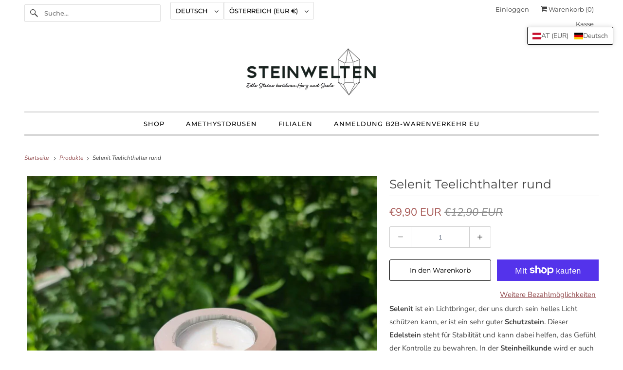

--- FILE ---
content_type: text/javascript
request_url: https://www.steinwelten.at/cdn/shop/t/90/assets/app.js?v=45450958108061595011767718583
body_size: 35150
content:
(()=>{var __webpack_modules__={812:(__unused_webpack_module,__webpack_exports__,__webpack_require__2)=>{"use strict";__webpack_require__2.d(__webpack_exports__,{h:()=>PageAgeGate,G:()=>SiteAgeGate});/*!
 * @pixelunion/age-gate v1.2.0
 * (c) 2025 Pixel Union
 */function _classCallCheck(instance,Constructor){if(!(instance instanceof Constructor))throw new TypeError("Cannot call a class as a function")}function _defineProperties(target,props){for(var i2=0;i2<props.length;i2++){var descriptor=props[i2];descriptor.enumerable=descriptor.enumerable||!1,descriptor.configurable=!0,"value"in descriptor&&(descriptor.writable=!0),Object.defineProperty(target,descriptor.key,descriptor)}}function _createClass(Constructor,protoProps,staticProps){return protoProps&&_defineProperties(Constructor.prototype,protoProps),staticProps&&_defineProperties(Constructor,staticProps),Object.defineProperty(Constructor,"prototype",{writable:!1}),Constructor}var scrollLock=__webpack_require__2(265),botPatterns=[" daum[ /]"," deusu/","(?:^|[^g])news(?!sapphire)","(?<! (?:channel/|google/))google(?!(app|/google| pixel))","(?<! cu)bots?(?:\\b|_)","(?<!(?:lib))http","(?<![hg]m)score","(?<!cam)scan","24x7","@[a-z][\\w-]+\\.","\\(\\)","\\.com\\b","\\bperl\\b","\\btime/","\\|","^[\\w \\.\\-\\(?:\\):%]+(?:/v?\\d+(?:\\.\\d+)?(?:\\.\\d{1,10})*?)?(?:,|$)","^[^ ]{50,}$","^\\d+\\b","^\\W","^\\w*search\\b","^\\w+/[\\w\\(\\)]*$","^active","^ad muncher","^amaya","^avsdevicesdk/","^azure","^biglotron","^bot","^bw/","^clamav[ /]","^client/","^cobweb/","^custom","^ddg[_-]android","^discourse","^dispatch/\\d","^downcast/","^duckduckgo","^email","^facebook","^getright/","^gozilla/","^hobbit","^hotzonu","^hwcdn/","^igetter/","^jeode/","^jetty/","^jigsaw","^microsoft bits","^movabletype","^mozilla/\\d\\.\\d\\s[\\w\\.-]+$","^mozilla/\\d\\.\\d\\s\\(compatible;?(?:\\s\\w+\\/\\d+\\.\\d+)?\\)$","^navermailapp","^netsurf","^offline","^openai/","^owler","^php","^postman","^python","^rank","^read","^reed","^rest","^rss","^snapchat","^space bison","^svn","^swcd ","^taringa","^thumbor/","^track","^w3c","^webbandit/","^webcopier","^wget","^whatsapp","^wordpress","^xenu link sleuth","^yahoo","^yandex","^zdm/\\d","^zoom marketplace/","agent\\b","analyzer","archive","ask jeeves/teoma","audit","bit\\.ly/","bluecoat drtr","browsex","burpcollaborator","capture","catch","check\\b","checker","chrome-lighthouse","chromeframe","classifier","cloudflare","convertify","crawl","cypress/","dareboost","datanyze","dejaclick","detect","dmbrowser","download","evc-batch/","exaleadcloudview","feed","fetcher","firephp","functionize","grab","headless","httrack","hubspot marketing grader","hydra","ibisbrowser","infrawatch","insight","inspect","iplabel","java(?!;)","library","linkcheck","mail\\.ru/","manager","measure","neustar wpm","node\\b","nutch","offbyone","onetrust","optimize","pageburst","pagespeed","parser","phantomjs","pingdom","powermarks","preview","proxy","ptst[ /]\\d","retriever","rexx;","rigor","rss\\b","scrape","server","sogou","sparkler/","speedcurve","spider","splash","statuscake","supercleaner","synapse","synthetic","tools","torrent","transcoder","url","validator","virtuoso","wappalyzer","webglance","webkit2png","whatcms/","xtate/"];function isBot(userAgent){if(!userAgent)return!1;var pattern=new RegExp(botPatterns.join("|"),"i");return pattern.test(userAgent)}function getAge(birthdate){var today=new Date,age=today.getFullYear()-birthdate.getFullYear(),m=today.getMonth()-birthdate.getMonth();return(m<0||m===0&&today.getDate()<birthdate.getDate())&&age--,age}var SiteAgeGate=function(){function SiteAgeGate2(el){_classCallCheck(this,SiteAgeGate2),this._el=el,this._ageGateForm=el.querySelector("[data-age-gate]"),this._ageGateErrorEl=this._ageGateForm.querySelector("[data-age-gate-error]"),this._requiredAge=this._ageGateForm.dataset.requiredAge,this._el.addEventListener("age-gate:open",this._open.bind(this)),this._el.addEventListener("age-gate:close",this._close.bind(this)),this._ageGateForm.addEventListener("submit",this._onFormSubmit.bind(this)),isBot(navigator.userAgent)?this._close():this._el.style.display===""&&this._open()}return _createClass(SiteAgeGate2,[{key:"_open",value:function(){scrollLock.disablePageScroll(),this._el.style.display=""}},{key:"_close",value:function(){scrollLock.enablePageScroll(),this._el.style.display="none"}},{key:"_onFormSubmit",value:function(event2){event2.preventDefault(),event2.stopPropagation();var data=new FormData(event2.target),day=data.get("day"),month=data.get("month"),year=data.get("year");if(!(day===""||month===""||year==="")){var age=getAge(new Date(year,month,day));age>=this._requiredAge?(this._close(),sessionStorage.setItem("age-gate",age)):this._ageGateErrorEl.style.display=""}}}]),SiteAgeGate2}(),PageAgeGate=function(){function PageAgeGate2(){_classCallCheck(this,PageAgeGate2),this._ageGateEl=document.getElementById("age-gate-page")}return _createClass(PageAgeGate2,[{key:"onSectionLoad",value:function(){var openEvent=new CustomEvent("age-gate:open");this._ageGateEl&&this._ageGateEl.dispatchEvent(openEvent)}},{key:"onSectionSelect",value:function(){var openEvent=new CustomEvent("age-gate:open");this._ageGateEl&&this._ageGateEl.dispatchEvent(openEvent)}},{key:"onSectionDeselect",value:function(){var closeEvent=new CustomEvent("age-gate:close");this._ageGateEl&&this._ageGateEl.dispatchEvent(closeEvent)}}]),PageAgeGate2}()},569:(__unused_webpack_module,__webpack_exports__,__webpack_require__2)=>{"use strict";__webpack_require__2.d(__webpack_exports__,{eR:()=>transition});/*!
 * @pixelunion/animations v0.1.0
 * (c) 2019 Pixel Union
 * Released under the UNLICENSED license.
*/function _classCallCheck(instance,Constructor){if(!(instance instanceof Constructor))throw new TypeError("Cannot call a class as a function")}function _defineProperties(target,props){for(var i2=0;i2<props.length;i2++){var descriptor=props[i2];descriptor.enumerable=descriptor.enumerable||!1,descriptor.configurable=!0,"value"in descriptor&&(descriptor.writable=!0),Object.defineProperty(target,descriptor.key,descriptor)}}function _createClass(Constructor,protoProps,staticProps){return protoProps&&_defineProperties(Constructor.prototype,protoProps),staticProps&&_defineProperties(Constructor,staticProps),Constructor}function _defineProperty(obj,key,value){return key in obj?Object.defineProperty(obj,key,{value,enumerable:!0,configurable:!0,writable:!0}):obj[key]=value,obj}function ownKeys(object,enumerableOnly){var keys=Object.keys(object);if(Object.getOwnPropertySymbols){var symbols=Object.getOwnPropertySymbols(object);enumerableOnly&&(symbols=symbols.filter(function(sym){return Object.getOwnPropertyDescriptor(object,sym).enumerable})),keys.push.apply(keys,symbols)}return keys}function _objectSpread2(target){for(var i2=1;i2<arguments.length;i2++){var source=arguments[i2]!=null?arguments[i2]:{};i2%2?ownKeys(source,!0).forEach(function(key){_defineProperty(target,key,source[key])}):Object.getOwnPropertyDescriptors?Object.defineProperties(target,Object.getOwnPropertyDescriptors(source)):ownKeys(source).forEach(function(key){Object.defineProperty(target,key,Object.getOwnPropertyDescriptor(source,key))})}return target}function raf(){return new Promise(function(resolve){window.requestAnimationFrame(resolve)})}var Animation=function(){function Animation2(options){_classCallCheck(this,Animation2),this._el=options.el,this.cancelRunning=null,this._state=options.state||"initial",this.initialState=this._state,this.stateAttribute=options.stateAttribute||"data-animation-state",this.stateChangeAttribute=options.stateChangeAttribute||"data-animation",this.endEvent=options.endEvent||"transitionend",this.hold=!!options.hold,this.onStart=options.onStart||function(){},this.activeEventHandler=null}return _createClass(Animation2,[{key:"isState",value:function(state){return state===this._state}},{key:"animateTo",value:function(state){var _this=this,options=arguments.length>1&&arguments[1]!==void 0?arguments[1]:{},from=this._el.dataset[this.stateAttribute]||this._state,to=state||this.initialState,force=options.force,hold="hold"in options?options.hold:this.hold;return new Promise(function(resolve){if(_this.cancelRunning&&_this.cancelRunning(),from===to){_this._el.removeAttribute(_this.stateChangeAttribute),resolve(from,null);return}var running=!0;if(_this.cancelRunning=function(){running=!1,resolve(null,null)},_this._el.removeEventListener(_this.endEvent,_this.activeEventHandler),_this.activeEventHandler=null,force){_this._el.setAttribute(_this.stateChangeAttribute,"".concat(from,"=>").concat(to)),_this.onStart({el:_this._el,from,to}),typeof options.onStart=="function"&&options.onStart({el:_this._el,from,to}),_this._el.setAttribute(_this.stateAttribute,to),_this._state=to,hold||_this._el.removeAttribute(_this.stateChangeAttribute),resolve(to,null);return}raf().then(function(){if(!running)throw new Error("cancelled");return _this._el.setAttribute(_this.stateChangeAttribute,"".concat(from,"=>").concat(to)),_this.onStart({el:_this._el,from,to}),typeof options.onStart=="function"&&options.onStart({el:_this._el,from,to}),raf()}).then(function(){if(!running)throw new Error("cancelled");_this._el.removeEventListener(_this.endEvent,_this.activeEventHandler),_this.activeEventHandler=function(e2){e2.target!==_this._el||!running||(_this._el.removeEventListener(_this.endEvent,_this.activeEventHandler),hold||_this._el.removeAttribute(_this.stateChangeAttribute),resolve(to,e2))},_this._el.addEventListener(_this.endEvent,_this.activeEventHandler),_this._el.setAttribute(_this.stateAttribute,to),_this._state=to}).catch(function(error){if(error.message!=="cancelled")throw error})})}},{key:"unload",value:function(){this._el.removeEventListener(this.endEvent,this.activeEventHandler),this.activeEventHandler=null}},{key:"el",get:function(){return this._el}},{key:"state",get:function(){return this._state}}]),Animation2}(),AnimationsManager=null;function animation(options){var setOptions={endEvent:"animationend",hold:!0};return new Animation(_objectSpread2({options},setOptions))}function transition(options){return new Animation(options)}},766:(__unused_webpack_module,exports)=>{"use strict";var __webpack_unused_export__;__webpack_unused_export__=!0;var EventHandler=function(){function EventHandler2(){this.events=[]}return EventHandler2.prototype.register=function(el,event2,listener){return!el||!event2||!listener?null:(this.events.push({el,event:event2,listener}),el.addEventListener(event2,listener),{el,event:event2,listener})},EventHandler2.prototype.unregister=function(_a){var el=_a.el,event2=_a.event,listener=_a.listener;return!el||!event2||!listener?null:(this.events=this.events.filter(function(e2){return el!==e2.el||event2!==e2.event||listener!==e2.listener}),el.removeEventListener(event2,listener),{el,event:event2,listener})},EventHandler2.prototype.unregisterAll=function(){this.events.forEach(function(_a){var el=_a.el,event2=_a.event,listener=_a.listener;return el.removeEventListener(event2,listener)}),this.events=[]},EventHandler2}();exports.Z=EventHandler},598:(__unused_webpack_module,__webpack_exports__,__webpack_require__2)=>{"use strict";__webpack_require__2.d(__webpack_exports__,{Z:()=>__WEBPACK_DEFAULT_EXPORT__});/*!
 * @pixelunion/rimg-shopify v2.7.1
 * (c) 2023 Pixel Union
 *//*!
 * @pixelunion/rimg v2.2.2
 * (c) 2022 Pixel Union
 */function defaultTemplateRender(template,size){return template.replace("{size}","".concat(size.width,"x").concat(size.height))}var defaults={scale:1,template:!1,templateRender:defaultTemplateRender,max:{width:1/0,height:1/0},round:32,placeholder:!1,crop:null};function getData(el,name,options,sanitize){var attr="data-rimg-".concat(name);if(!el.hasAttribute(attr))return options[name]||defaults[name];var value=el.getAttribute(attr);return sanitize?sanitize(value):value}function parseSize(value){return value=value.split("x"),{width:parseInt(value[0],10),height:parseInt(value[1],10)}}function processCropValue(value){switch(value){case"top":case"center":case"bottom":case"left":case"right":return value;default:return null}}function parseItem(el){var options=arguments.length>1&&arguments[1]!==void 0?arguments[1]:{},isImage=el.hasAttribute("data-rimg-template");return{el,isImage,isBackgroundImage:isImage&&el.tagName!=="IMG",scale:parseInt(getData(el,"scale",options)),density:window.devicePixelRatio||1,template:getData(el,"template",options),templateRender:options.templateRender||defaults.templateRender,max:getData(el,"max",options,parseSize),round:getData(el,"round",options),placeholder:getData(el,"placeholder",options,parseSize),crop:getData(el,"crop",options,processCropValue)}}function roundSize(size){var multiple=arguments.length>1&&arguments[1]!==void 0?arguments[1]:32,maxLimit=arguments.length>2&&arguments[2]!==void 0?arguments[2]:1/0;return size===0?multiple:Math.min(Math.ceil(size/multiple)*multiple,maxLimit)}function getElementSize(el){for(var size={width:0,height:0};el&&(size.width=el.offsetWidth,size.height=el.offsetHeight,!(size.width>20&&size.height>20));)el=el.parentNode;return size}function supportedDensity(item,size){return Math.min(Math.min(Math.max(item.max.width/size.width,1),item.density),Math.min(Math.max(item.max.height/size.height,1),item.density)).toFixed(2)}function trigger(el,name){var event2=document.createEvent("Event");return event2.initEvent(name,!0,!0),!el.dispatchEvent(event2)}function setImage(item,size,isPlaceholder,onLoad){var render=item.templateRender,density=isPlaceholder?1:supportedDensity(item,size),round=isPlaceholder?1:item.round,targetWidth=size.width*density,targetHeight=size.height*density,displaySize;if(item.crop)displaySize={width:roundSize(targetWidth,round,item.max.width),height:roundSize(targetHeight,round,item.max.height)};else{var containerAspectRatio=size.width/size.height,imageAspectRatio=item.max.width/item.max.height;containerAspectRatio>imageAspectRatio?displaySize={width:roundSize(targetWidth,round,item.max.width),height:roundSize(targetWidth/imageAspectRatio,round,item.max.height)}:displaySize={width:roundSize(targetHeight*imageAspectRatio,round,item.max.width),height:roundSize(targetHeight,round,item.max.height)}}var url=render(item.template,displaySize),image=new Image;image.onload=onLoad,image.src=url,item.isBackgroundImage?item.el.style.backgroundImage="url('".concat(url,"')"):item.el.setAttribute("srcset","".concat(url," ").concat(density,"x"))}function loadFullImage(item,size){var el=item.el;setImage(item,size,!1,function(event2){event2.type==="load"?el.setAttribute("data-rimg","loaded"):(el.setAttribute("data-rimg","error"),trigger(el,"rimg:error")),trigger(el,"rimg:load")})}function loadImage(item){var el=item.el,status=el.getAttribute("data-rimg");if(!(status==="loading"||status==="loaded")){if(!item.isBackgroundImage&&(el.naturalWidth===0||!el.complete)){el.addEventListener("load",function cb(){el.removeEventListener("load",cb),loadImage(item)});return}if(!trigger(el,"rimg:loading")){el.setAttribute("data-rimg","loading");var size=getElementSize(item.el);size.width*=item.scale,size.height*=item.scale,item.placeholder?(item.isBackgroundImage||(el.setAttribute("width",Math.min(Math.floor(item.max.width/item.density),size.width)),el.setAttribute("height",Math.min(Math.floor(item.max.height/item.density),size.height))),setImage(item,item.placeholder,!0,function(){return loadFullImage(item,size)})):loadFullImage(item,size)}}}function load(el,options){if(el){trigger(el,"rimg:enter");var item=parseItem(el,options);item.isImage&&(item.isBackgroundImage||el.setAttribute("data-rimg-template-svg",el.getAttribute("srcset")),loadImage(item))}}function update(el,options){if(el){trigger(el,"rimg:update");var item=parseItem(el,options);item.isImage&&(item.isBackgroundImage||(el.setAttribute("data-rimg","lazy"),el.setAttribute("srcset",el.getAttribute("data-rimg-template-svg"))),loadImage(item))}}function inViewport(el){if(!el.offsetWidth||!el.offsetHeight||!el.getClientRects().length)return!1;var root=document.documentElement,width=Math.min(root.clientWidth,window.innerWidth),height=Math.min(root.clientHeight,window.innerHeight),rect=el.getBoundingClientRect();return rect.bottom>=0&&rect.right>=0&&rect.top<=height&&rect.left<=width}function rimg(){var selector=arguments.length>0&&arguments[0]!==void 0?arguments[0]:'[data-rimg="lazy"]',options=arguments.length>1&&arguments[1]!==void 0?arguments[1]:{},io=new IntersectionObserver(function(entries){entries.forEach(function(entry){(entry.isIntersecting||entry.intersectionRatio>0)&&(io.unobserve(entry.target),load(entry.target,options))})},{rootMargin:"20% 0px"}),api={track:function(){for(var selector2=arguments.length>0&&arguments[0]!==void 0?arguments[0]:'[data-rimg="lazy"]',els=querySelector(selector2),i2=0;i2<els.length;i2++)inViewport(els[i2])?load(els[i2],options):io.observe(els[i2])},update:function(){for(var selector2=arguments.length>0&&arguments[0]!==void 0?arguments[0]:'[data-rimg="loaded"]',els=querySelector(selector2),i2=0;i2<els.length;i2++)update(els[i2],options)},untrack:function(){for(var selector2=arguments.length>0&&arguments[0]!==void 0?arguments[0]:"[data-rimg]",els=querySelector(selector2),i2=0;i2<els.length;i2++)io.unobserve(els[i2])},load:function(){for(var selector2=arguments.length>0&&arguments[0]!==void 0?arguments[0]:"[data-rimg]",els=querySelector(selector2),i2=0;i2<els.length;i2++)load(els[i2],options)},unload:function(){io.disconnect()}};return api.track(selector),api}function querySelector(selector){return typeof selector=="string"?document.querySelectorAll(selector):selector instanceof HTMLElement?[selector]:selector instanceof NodeList?selector:[]}Element.prototype.matches||(Element.prototype.matches=Element.prototype.matchesSelector||Element.prototype.mozMatchesSelector||Element.prototype.msMatchesSelector||Element.prototype.oMatchesSelector||Element.prototype.webkitMatchesSelector||function(s){for(var matches=(this.document||this.ownerDocument).querySelectorAll(s),i2=matches.length;--i2>=0&&matches.item(i2)!==this;);return i2>-1});var state={init,watch,unwatch,load:load$1};function init(){var selector=arguments.length>0&&arguments[0]!==void 0?arguments[0]:'[data-rimg="lazy"]',options=arguments.length>1&&arguments[1]!==void 0?arguments[1]:{};state.selector=selector,state.instance=rimg(selector,options),state.loadedWidth=Math.max(document.documentElement.clientWidth,window.innerWidth||0),document.addEventListener("shopify:section:load",function(event2){return watch(event2.target)}),window.addEventListener("resize",function(){return _update()}),document.addEventListener("shopify:section:unload",function(event2){return unwatch(event2.target)}),document.addEventListener("theme:rimg:watch",function(event2){return watch(event2.target)}),document.addEventListener("theme:rimg:unwatch",function(event2){return unwatch(event2.target)}),window.jQuery&&jQuery(document).on({"theme:rimg:watch":function(event2){return watch(event2.target)},"theme:rimg:unwatch":function(event2){return unwatch(event2.target)}})}function watch(el){typeof el.matches=="function"&&el.matches(state.selector)&&state.instance.track(el),state.instance.track(el.querySelectorAll(state.selector))}function unwatch(el){state.instance.untrack(el.querySelectorAll(state.selector)),typeof el.matches=="function"&&el.matches(state.selector)&&state.instance.untrack(el)}function load$1(el){typeof el.matches=="function"&&el.matches(state.selector)&&state.instance.load(el),state.instance.load(el.querySelectorAll(state.selector))}function _update(){var currentWidth=Math.max(document.documentElement.clientWidth,window.innerWidth||0);currentWidth/state.loadedWidth>.5&&currentWidth/state.loadedWidth<2||(state.loadedWidth=currentWidth,state.instance.update())}const __WEBPACK_DEFAULT_EXPORT__=state},187:(__unused_webpack_module,__webpack_exports__,__webpack_require__2)=>{"use strict";__webpack_require__2.d(__webpack_exports__,{Z:()=>__WEBPACK_DEFAULT_EXPORT__});/*!
 * @pixelunion/shopify-asyncview v2.0.5
 * (c) 2020 Pixel Union
*/function _classCallCheck(instance,Constructor){if(!(instance instanceof Constructor))throw new TypeError("Cannot call a class as a function")}function _defineProperties(target,props){for(var i2=0;i2<props.length;i2++){var descriptor=props[i2];descriptor.enumerable=descriptor.enumerable||!1,descriptor.configurable=!0,"value"in descriptor&&(descriptor.writable=!0),Object.defineProperty(target,descriptor.key,descriptor)}}function _createClass(Constructor,protoProps,staticProps){return protoProps&&_defineProperties(Constructor.prototype,protoProps),staticProps&&_defineProperties(Constructor,staticProps),Constructor}function _defineProperty(obj,key,value){return key in obj?Object.defineProperty(obj,key,{value,enumerable:!0,configurable:!0,writable:!0}):obj[key]=value,obj}function ownKeys(object,enumerableOnly){var keys=Object.keys(object);if(Object.getOwnPropertySymbols){var symbols=Object.getOwnPropertySymbols(object);enumerableOnly&&(symbols=symbols.filter(function(sym){return Object.getOwnPropertyDescriptor(object,sym).enumerable})),keys.push.apply(keys,symbols)}return keys}function _objectSpread2(target){for(var i2=1;i2<arguments.length;i2++){var source=arguments[i2]!=null?arguments[i2]:{};i2%2?ownKeys(Object(source),!0).forEach(function(key){_defineProperty(target,key,source[key])}):Object.getOwnPropertyDescriptors?Object.defineProperties(target,Object.getOwnPropertyDescriptors(source)):ownKeys(Object(source)).forEach(function(key){Object.defineProperty(target,key,Object.getOwnPropertyDescriptor(source,key))})}return target}function _slicedToArray(arr,i2){return _arrayWithHoles(arr)||_iterableToArrayLimit(arr,i2)||_unsupportedIterableToArray(arr,i2)||_nonIterableRest()}function _arrayWithHoles(arr){if(Array.isArray(arr))return arr}function _iterableToArrayLimit(arr,i2){if(!(typeof Symbol>"u"||!(Symbol.iterator in Object(arr)))){var _arr=[],_n=!0,_d=!1,_e=void 0;try{for(var _i=arr[Symbol.iterator](),_s;!(_n=(_s=_i.next()).done)&&(_arr.push(_s.value),!(i2&&_arr.length===i2));_n=!0);}catch(err){_d=!0,_e=err}finally{try{!_n&&_i.return!=null&&_i.return()}finally{if(_d)throw _e}}return _arr}}function _unsupportedIterableToArray(o,minLen){if(o){if(typeof o=="string")return _arrayLikeToArray(o,minLen);var n=Object.prototype.toString.call(o).slice(8,-1);if(n==="Object"&&o.constructor&&(n=o.constructor.name),n==="Map"||n==="Set")return Array.from(n);if(n==="Arguments"||/^(?:Ui|I)nt(?:8|16|32)(?:Clamped)?Array$/.test(n))return _arrayLikeToArray(o,minLen)}}function _arrayLikeToArray(arr,len){(len==null||len>arr.length)&&(len=arr.length);for(var i2=0,arr2=new Array(len);i2<len;i2++)arr2[i2]=arr[i2];return arr2}function _nonIterableRest(){throw new TypeError(`Invalid attempt to destructure non-iterable instance.
In order to be iterable, non-array objects must have a [Symbol.iterator]() method.`)}var deferred={},AsyncView=function(){function AsyncView2(){_classCallCheck(this,AsyncView2)}return _createClass(AsyncView2,null,[{key:"load",value:function(url){var query=arguments.length>1&&arguments[1]!==void 0?arguments[1]:{},options=arguments.length>2&&arguments[2]!==void 0?arguments[2]:{};if(!("view"in query))return Promise.reject(new Error("'view' not found in 'query' parameter"));var querylessUrl=url.replace(/\?[^#]+/,""),queryParamsString=new RegExp(/.+\?([^#]+)/).exec(url),queryParams=query;queryParamsString&&queryParamsString.length>=2&&queryParamsString[1].split("&").forEach(function(param){var _param$split=param.split("="),_param$split2=_slicedToArray(_param$split,2),key=_param$split2[0],value=_param$split2[1];queryParams[key]=value});var cachebustingParams=_objectSpread2({},queryParams,{_:new Date().getTime()}),hashUrl=querylessUrl.replace(/([^#]+)(.*)/,function(match,address,hash){return"".concat(address,"?").concat(Object.keys(queryParams).sort().map(function(key){return"".concat(key,"=").concat(encodeURIComponent(queryParams[key]))}).join("&")).concat(hash)}),requestUrl=querylessUrl.replace(/([^#]+)(.*)/,function(match,address,hash){return"".concat(address,"?").concat(Object.keys(cachebustingParams).sort().map(function(key){return"".concat(key,"=").concat(encodeURIComponent(cachebustingParams[key]))}).join("&")).concat(hash)}),promise=new Promise(function(resolve,reject){var data;if(hashUrl in deferred){resolve(deferred[hashUrl]);return}if(deferred[hashUrl]=promise,options.hash&&(data=sessionStorage.getItem(hashUrl),data)){var deserialized=JSON.parse(data);if(options.hash===deserialized.options.hash){delete deferred[hashUrl],resolve(deserialized);return}}var xhr=new XMLHttpRequest;xhr.open("GET",requestUrl,!0),xhr.onload=function(){var el=xhr.response,newOptions={},optionsEl=el.querySelector("[data-options]");optionsEl&&optionsEl.innerHTML&&(newOptions=JSON.parse(el.querySelector("[data-options]").innerHTML));var htmlEls=el.querySelectorAll("[data-html]"),newHtml={};if(htmlEls.length===1&&htmlEls[0].getAttribute("data-html")==="")newHtml=htmlEls[0].innerHTML;else for(var i2=0;i2<htmlEls.length;i2++)newHtml[htmlEls[i2].getAttribute("data-html")]=htmlEls[i2].innerHTML;var dataEls=el.querySelectorAll("[data-data]"),newData={};if(dataEls.length===1&&dataEls[0].getAttribute("data-data")==="")newData=JSON.parse(dataEls[0].innerHTML);else for(var _i=0;_i<dataEls.length;_i++)newData[dataEls[_i].getAttribute("data-data")]=JSON.parse(dataEls[_i].innerHTML);if(options.hash)try{sessionStorage.setItem(hashUrl,JSON.stringify({options:newOptions,data:newData,html:newHtml}))}catch(error){console.error(error)}delete deferred[hashUrl],resolve({data:newData,html:newHtml})},xhr.onerror=function(){delete deferred[hashUrl],reject()},xhr.responseType="document",xhr.send()});return promise}}]),AsyncView2}();const __WEBPACK_DEFAULT_EXPORT__=AsyncView},12:(__unused_webpack_module,__webpack_exports__,__webpack_require__2)=>{"use strict";__webpack_require__2.d(__webpack_exports__,{Z:()=>__WEBPACK_DEFAULT_EXPORT__});/*!
 * @pixelunion/shopify-sections-manager v1.1.0
 * (c) 2021 Pixel Union
 */function _typeof(obj){"@babel/helpers - typeof";return typeof Symbol=="function"&&typeof Symbol.iterator=="symbol"?_typeof=function(obj2){return typeof obj2}:_typeof=function(obj2){return obj2&&typeof Symbol=="function"&&obj2.constructor===Symbol&&obj2!==Symbol.prototype?"symbol":typeof obj2},_typeof(obj)}function _classCallCheck(instance,Constructor){if(!(instance instanceof Constructor))throw new TypeError("Cannot call a class as a function")}function _defineProperties(target,props){for(var i2=0;i2<props.length;i2++){var descriptor=props[i2];descriptor.enumerable=descriptor.enumerable||!1,descriptor.configurable=!0,"value"in descriptor&&(descriptor.writable=!0),Object.defineProperty(target,descriptor.key,descriptor)}}function _createClass(Constructor,protoProps,staticProps){return protoProps&&_defineProperties(Constructor.prototype,protoProps),staticProps&&_defineProperties(Constructor,staticProps),Constructor}function _defineProperty(obj,key,value){return key in obj?Object.defineProperty(obj,key,{value,enumerable:!0,configurable:!0,writable:!0}):obj[key]=value,obj}function ownKeys(object,enumerableOnly){var keys=Object.keys(object);if(Object.getOwnPropertySymbols){var symbols=Object.getOwnPropertySymbols(object);enumerableOnly&&(symbols=symbols.filter(function(sym){return Object.getOwnPropertyDescriptor(object,sym).enumerable})),keys.push.apply(keys,symbols)}return keys}function _objectSpread2(target){for(var i2=1;i2<arguments.length;i2++){var source=arguments[i2]!=null?arguments[i2]:{};i2%2?ownKeys(Object(source),!0).forEach(function(key){_defineProperty(target,key,source[key])}):Object.getOwnPropertyDescriptors?Object.defineProperties(target,Object.getOwnPropertyDescriptors(source)):ownKeys(Object(source)).forEach(function(key){Object.defineProperty(target,key,Object.getOwnPropertyDescriptor(source,key))})}return target}var LazyLoader=function(){function LazyLoader2(options){_classCallCheck(this,LazyLoader2);var defaultOptions={rootMargin:"30%",threshold:0};this.callbacks=new WeakMap,this._observerCallback=this._observerCallback.bind(this),this.observer=new IntersectionObserver(this._observerCallback,_objectSpread2(_objectSpread2({},defaultOptions),options))}return _createClass(LazyLoader2,[{key:"add",value:function(target,callback){this.callbacks.set(target,callback),this.observer.observe(target)}},{key:"remove",value:function(target){this.observer.unobserve(target),this.callbacks.delete(target)}},{key:"unload",value:function(){this.observer.disconnect()}},{key:"_observerCallback",value:function(entries,observer){var _this=this;entries.forEach(function(_ref){var isIntersecting=_ref.isIntersecting,target=_ref.target;if(isIntersecting===!0){observer.unobserve(target);var callback=_this.callbacks.get(target);typeof callback=="function"&&callback(),_this.callbacks.delete(target)}})}}]),LazyLoader2}();function triggerInstanceEvent(instance,eventName){if(instance&&instance[eventName]){for(var _len=arguments.length,args=new Array(_len>2?_len-2:0),_key=2;_key<_len;_key++)args[_key-2]=arguments[_key];instance[eventName].apply(instance,args)}}function loadData(el){var dataEl=el.querySelector("[data-section-data]");if(!dataEl)return{};var data=dataEl.getAttribute("data-section-data")||dataEl.innerHTML;try{return JSON.parse(data)}catch(error){return console.warn("Sections: invalid section data found. ".concat(error.message)),{}}}var ShopifySectionsManager=function(){function ShopifySectionsManager2(){_classCallCheck(this,ShopifySectionsManager2),this.handlers={},this.instances={},this.options={},this.lazyLoader=null,this._onSectionEvent=this._onSectionEvent.bind(this),document.addEventListener("shopify:section:load",this._onSectionEvent),document.addEventListener("shopify:section:unload",this._onSectionEvent),document.addEventListener("shopify:section:select",this._onSectionEvent),document.addEventListener("shopify:section:deselect",this._onSectionEvent),document.addEventListener("shopify:section:reorder",this._onSectionEvent),document.addEventListener("shopify:block:select",this._onSectionEvent),document.addEventListener("shopify:block:deselect",this._onSectionEvent)}return _createClass(ShopifySectionsManager2,[{key:"unbind",value:function(){document.removeEventListener("shopify:section:load",this._onSectionEvent),document.removeEventListener("shopify:section:unload",this._onSectionEvent),document.removeEventListener("shopify:section:select",this._onSectionEvent),document.removeEventListener("shopify:section:deselect",this._onSectionEvent),document.removeEventListener("shopify:section:reorder",this._onSectionEvent),document.removeEventListener("shopify:block:select",this._onSectionEvent),document.removeEventListener("shopify:block:deselect",this._onSectionEvent);for(var i2=0;i2<this.instances.length;i2++)triggerInstanceEvent(this.instances[i2],"onSectionUnload");this.handlers={},this.options={},this.lazyLoader.unload(),this.lazyLoader=null,this.instances={}}},{key:"register",value:function(type,handler){var options=arguments.length>2&&arguments[2]!==void 0?arguments[2]:{};this.handlers[type]&&console.warn("Sections: section handler already exists of type '".concat(type,"'.")),this.handlers[type]=handler,this.options[type]=options,this._initSections(type)}},{key:"_initSections",value:function(type){var _this=this,dataEls=document.querySelectorAll('[data-section-type="'.concat(type,'"]'));if(dataEls)for(var _loop=function(i3){var dataEl=dataEls[i3],el=dataEl.parentNode,idEl=el.querySelector("[data-section-id]");if(!idEl)return console.warn("Sections: unable to find section id for '".concat(type,"'."),el),{v:void 0};var sectionId=idEl.getAttribute("data-section-id");if(!sectionId)return console.warn("Sections: unable to find section id for '".concat(type,"'."),el),{v:void 0};_this.options[type]&&_this.options[type].lazy?(_this.lazyLoader===null&&(_this.lazyLoader=new LazyLoader),_this.lazyLoader.add(el,function(){return _this._createInstance(sectionId,el)})):_this._createInstance(sectionId,el)},i2=0;i2<dataEls.length;i2++){var _ret=_loop(i2);if(_typeof(_ret)==="object")return _ret.v}}},{key:"_onSectionEvent",value:function(event2){var el=event2.target,_event$detail=event2.detail,sectionId=_event$detail.sectionId,blockId=_event$detail.blockId,instance=this.instances[sectionId];switch(event2.type){case"shopify:section:load":this._createInstance(sectionId,el);break;case"shopify:section:unload":triggerInstanceEvent(instance,"onSectionUnload",{el,id:sectionId}),this.lazyLoader&&this.lazyLoader.remove(el),delete this.instances[sectionId];break;case"shopify:section:select":triggerInstanceEvent(instance,"onSectionSelect",{el,id:sectionId});break;case"shopify:section:deselect":triggerInstanceEvent(instance,"onSectionDeselect",{el,id:sectionId});break;case"shopify:section:reorder":triggerInstanceEvent(instance,"onSectionReorder",{el,id:sectionId});break;case"shopify:block:select":triggerInstanceEvent(instance,"onSectionBlockSelect",{el,id:blockId});break;case"shopify:block:deselect":triggerInstanceEvent(instance,"onSectionBlockDeselect",{el,id:blockId});break}}},{key:"_postMessage",value:function(name,data){var _this2=this;Object.keys(this.instances).forEach(function(id){triggerInstanceEvent(_this2.instances[id],"onSectionMessage",name,data)})}},{key:"_createInstance",value:function(id,el){var typeEl=el.querySelector("[data-section-type]");if(typeEl){var type=typeEl.getAttribute("data-section-type");if(type){var handler=this.handlers[type];if(!handler){console.warn("Sections: unable to find section handler for type '".concat(type,"'."));return}var data=loadData(el),postMessage=this._postMessage.bind(this);this.instances[id]=handler({id,type,el,data,postMessage})}}}}]),ShopifySectionsManager2}();const __WEBPACK_DEFAULT_EXPORT__=ShopifySectionsManager},923:(__unused_webpack_module,__webpack_exports__,__webpack_require__2)=>{"use strict";__webpack_require__2.d(__webpack_exports__,{Z:()=>__WEBPACK_DEFAULT_EXPORT__});function asyncGeneratorStep(gen,resolve,reject,_next,_throw,key,arg){try{var info=gen[key](arg),value=info.value}catch(error){reject(error);return}info.done?resolve(value):Promise.resolve(value).then(_next,_throw)}function _asyncToGenerator(fn){return function(){var self=this,args=arguments;return new Promise(function(resolve,reject){var gen=fn.apply(self,args);function _next(value){asyncGeneratorStep(gen,resolve,reject,_next,_throw,"next",value)}function _throw(err){asyncGeneratorStep(gen,resolve,reject,_next,_throw,"throw",err)}_next(void 0)})}}function _classCallCheck(instance,Constructor){if(!(instance instanceof Constructor))throw new TypeError("Cannot call a class as a function")}function _defineProperties(target,props){for(var i2=0;i2<props.length;i2++){var descriptor=props[i2];descriptor.enumerable=descriptor.enumerable||!1,descriptor.configurable=!0,"value"in descriptor&&(descriptor.writable=!0),Object.defineProperty(target,descriptor.key,descriptor)}}function _createClass(Constructor,protoProps,staticProps){return protoProps&&_defineProperties(Constructor.prototype,protoProps),staticProps&&_defineProperties(Constructor,staticProps),Constructor}function _defineProperty(obj,key,value){return key in obj?Object.defineProperty(obj,key,{value,enumerable:!0,configurable:!0,writable:!0}):obj[key]=value,obj}function ownKeys(object,enumerableOnly){var keys=Object.keys(object);if(Object.getOwnPropertySymbols){var symbols=Object.getOwnPropertySymbols(object);enumerableOnly&&(symbols=symbols.filter(function(sym){return Object.getOwnPropertyDescriptor(object,sym).enumerable})),keys.push.apply(keys,symbols)}return keys}function _objectSpread2(target){for(var i2=1;i2<arguments.length;i2++){var source=arguments[i2]!=null?arguments[i2]:{};i2%2?ownKeys(Object(source),!0).forEach(function(key){_defineProperty(target,key,source[key])}):Object.getOwnPropertyDescriptors?Object.defineProperties(target,Object.getOwnPropertyDescriptors(source)):ownKeys(Object(source)).forEach(function(key){Object.defineProperty(target,key,Object.getOwnPropertyDescriptor(source,key))})}return target}var LOCAL_STORAGE_KEY="pxu-shopify-surface-pick-up",loadingClass="surface-pick-up--loading",isNotExpired=function(timestamp){return timestamp+1e3*60*60>=Date.now()},removeTrailingSlash=function(s){return s.replace(/(.*)\/$/,"$1")};function calculateDistance(latitude1,longitude1,latitude2,longitude2,unitSystem){var dtor=Math.PI/180,radius=unitSystem==="metric"?6378.14:3959,rlat1=latitude1*dtor,rlong1=longitude1*dtor,rlat2=latitude2*dtor,rlong2=longitude2*dtor,dlon=rlong1-rlong2,dlat=rlat1-rlat2,a=Math.pow(Math.sin(dlat/2),2)+Math.cos(rlat1)*Math.cos(rlat2)*Math.pow(Math.sin(dlon/2),2),c=2*Math.atan2(Math.sqrt(a),Math.sqrt(1-a));return radius*c}function getGeoLocation(){return _getGeoLocation.apply(this,arguments)}function _getGeoLocation(){return _getGeoLocation=_asyncToGenerator(regeneratorRuntime.mark(function _callee(){return regeneratorRuntime.wrap(function(_context){for(;;)switch(_context.prev=_context.next){case 0:return _context.abrupt("return",new Promise(function(resolve,reject){var options={maximumAge:36e5,timeout:5e3};navigator.geolocation?navigator.geolocation.getCurrentPosition(function(_ref3){var coords=_ref3.coords;return resolve(coords)},reject,options):reject()}));case 1:case"end":return _context.stop()}},_callee)})),_getGeoLocation.apply(this,arguments)}function setLocation(_x){return _setLocation.apply(this,arguments)}function _setLocation(){return _setLocation=_asyncToGenerator(regeneratorRuntime.mark(function _callee2(_ref){var latitude,longitude,newData;return regeneratorRuntime.wrap(function(_context2){for(;;)switch(_context2.prev=_context2.next){case 0:return latitude=_ref.latitude,longitude=_ref.longitude,newData={latitude,longitude,timestamp:Date.now()},localStorage.setItem(LOCAL_STORAGE_KEY,JSON.stringify(newData)),_context2.abrupt("return",fetch("/localization.json",{method:"PUT",headers:{"Content-Type":"application/json"},body:JSON.stringify({latitude,longitude})}).then(function(){return{latitude,longitude}}));case 4:case"end":return _context2.stop()}},_callee2)})),_setLocation.apply(this,arguments)}function getLocation(){return _getLocation.apply(this,arguments)}function _getLocation(){return _getLocation=_asyncToGenerator(regeneratorRuntime.mark(function _callee3(){var requestLocation,cachedLocation,_args3=arguments;return regeneratorRuntime.wrap(function(_context3){for(;;)switch(_context3.prev=_context3.next){case 0:if(requestLocation=_args3.length>0&&_args3[0]!==void 0?_args3[0]:!1,cachedLocation=JSON.parse(localStorage.getItem(LOCAL_STORAGE_KEY)),!(cachedLocation&&isNotExpired(cachedLocation.timestamp))){_context3.next=4;break}return _context3.abrupt("return",cachedLocation);case 4:if(!requestLocation){_context3.next=6;break}return _context3.abrupt("return",getGeoLocation().then(function(coords){return setLocation(coords),coords}));case 6:return _context3.abrupt("return",null);case 7:case"end":return _context3.stop()}},_callee3)})),_getLocation.apply(this,arguments)}var SurfacePickUp=function(){function SurfacePickUp2(el,options){_classCallCheck(this,SurfacePickUp2),this.el=el,this.options=_objectSpread2({root_url:window.Theme&&window.Theme.routes&&window.Theme.routes.root_url||""},options),this.options.root_url=removeTrailingSlash(this.options.root_url),this.callbacks=[],this.onBtnPress=null,this.latestVariantId=null}return _createClass(SurfacePickUp2,[{key:"load",value:function(variantId){var _this=this;return variantId?(this.latestVariantId=variantId,this.el.classList.add(loadingClass),this._getData(variantId).then(function(data){return _this._injectData(data)})):(this.el.innerHTML="",Promise.resolve(!0))}},{key:"onModalRequest",value:function(callback){this.callbacks.indexOf(callback)>=0||this.callbacks.push(callback)}},{key:"offModalRequest",value:function(callback){this.callbacks.splice(this.callbacks.indexOf(callback))}},{key:"unload",value:function(){this.callbacks=[],this.el.innerHTML=""}},{key:"_getData",value:function(variantId){var _this2=this;return new Promise(function(resolve){var xhr=new XMLHttpRequest,requestUrl="".concat(_this2.options.root_url,"/variants/").concat(variantId,"/?section_id=surface-pick-up");xhr.open("GET",requestUrl,!0),xhr.onload=function(){var el=xhr.response,embed=el.querySelector('[data-html="surface-pick-up-embed"]'),itemsContainer=el.querySelector('[data-html="surface-pick-up-items"]'),items=itemsContainer.content.querySelectorAll("[data-surface-pick-up-item]");resolve({embed,itemsContainer,items,variantId})},xhr.onerror=function(){resolve({embed:{innerHTML:""},itemsContainer:{innerHTML:""},items:[],variantId})},xhr.responseType="document",xhr.send()})}},{key:"_injectData",value:function(_ref2){var _this3=this,embed=_ref2.embed,itemsContainer=_ref2.itemsContainer,items=_ref2.items,variantId=_ref2.variantId;if(variantId!==this.latestVariantId||items.length===0){this.el.innerHTML="",this.el.classList.remove(loadingClass);return}this.el.innerHTML=embed.innerHTML,this.el.classList.remove(loadingClass);var calculatedDistances=!1,calculateDistances=function(){return calculatedDistances?Promise.resolve():getLocation(!0).then(function(coords){items.forEach(function(item){var distanceEl=item.querySelector("[data-distance]"),distanceUnitEl=item.querySelector("[data-distance-unit]"),unitSystem=distanceUnitEl.dataset.distanceUnit,itemLatitude=parseFloat(distanceEl.dataset.latitude),itemLongitude=parseFloat(distanceEl.dataset.longitude);if(coords&&isFinite(itemLatitude)&&isFinite(itemLongitude)){var distance=calculateDistance(coords.latitude,coords.longitude,itemLatitude,itemLongitude,unitSystem);distanceEl.innerHTML=distance.toFixed(1)}else distanceEl.remove(),distanceUnitEl.remove()})}).catch(function(e2){console.log(e2),items.forEach(function(item){var distanceEl=item.querySelector("[data-distance]"),distanceUnitEl=item.querySelector("[data-distance-unit]");distanceEl.remove(),distanceUnitEl.remove()})}).finally(function(){calculatedDistances=!0})};this.el.querySelector("[data-surface-pick-up-embed-modal-btn]").addEventListener("click",function(){calculateDistances().then(function(){return _this3.callbacks.forEach(function(callback){return callback(itemsContainer.innerHTML)})})})}}]),SurfacePickUp2}();const __WEBPACK_DEFAULT_EXPORT__=SurfacePickUp},463:(__unused_webpack_module,__webpack_exports__,__webpack_require__2)=>{"use strict";__webpack_require__2.d(__webpack_exports__,{Z:()=>ComplementaryProducts});var _pixelunion_events__WEBPACK_IMPORTED_MODULE_0__=__webpack_require__2(766),_pixelunion_shopify_asyncview__WEBPACK_IMPORTED_MODULE_1__=__webpack_require__2(187),_pixelunion_rimg_shopify__WEBPACK_IMPORTED_MODULE_2__=__webpack_require__2(598);class ComplementaryProducts{constructor(options){this.sectionEl=options.sectionEl,this.sectionId=options.sectionId,this.events=new _pixelunion_events__WEBPACK_IMPORTED_MODULE_0__.Z,this.productId=options.productId,this.includeIndicatorDots=options.includeIndicatorDots||!1,this.recommendationsRoute=options.productRecommendationsRoute,this.limit=options.limit;const defaultArrowShape={x0:10,x1:60,y1:50,x2:65,y2:45,x3:20};this.arrowShape=options.arrowShape||defaultArrowShape,this.recommendationsEl=this.sectionEl.querySelector("[data-complementary-products]"),this.loadRecommendations()}loadRecommendations(){const url=`${this.recommendationsRoute}?section_id=${this.sectionId}&limit=${this.limit}&product_id=${this.productId}&intent=complementary`;_pixelunion_shopify_asyncview__WEBPACK_IMPORTED_MODULE_1__.Z.load(url,{view:""}).then(({html})=>{if(typeof html=="object"&&Object.keys(html).length===0)return;if(html.trim().length===0){this.recommendationsEl.classList.add("complementary-products--no-recommendations");return}this.recommendationsEl.innerHTML=html,_pixelunion_rimg_shopify__WEBPACK_IMPORTED_MODULE_2__.Z.instance||_pixelunion_rimg_shopify__WEBPACK_IMPORTED_MODULE_2__.Z.init(),_pixelunion_rimg_shopify__WEBPACK_IMPORTED_MODULE_2__.Z.watch(this.recommendationsEl);const slider=this.recommendationsEl.querySelector("[data-slider]");this.recommendationsEl.querySelectorAll("[data-slide]").length>1&&(this.slider=$(slider).flickity({cellSelector:"[data-slide]",accessibility:!1,adaptiveHeight:!1,autoPlay:!1,cellAlign:"left",contain:!0,imagesLoaded:!0,pageDots:this.includeIndicatorDots,wrapAround:!0,arrowShape:this.arrowShape}),this.events.register(slider,"rimg:load",()=>{this.slider.resize()}))})}unload(){this.slider.destroy()}}},880:(__unused_webpack_module,__webpack_exports__,__webpack_require__2)=>{"use strict";__webpack_require__2.d(__webpack_exports__,{Z:()=>PaymentTerms});class PaymentTerms{constructor(el){this._el=el,this._reference=this._el.querySelector("[data-payment-terms-reference] shopify-payment-terms"),this._target=this._el.querySelector("[data-payment-terms-target]"),!(!this._reference||!this._target)&&(this._input=document.createElement("input"),this._input.name="id",this._input.type="hidden",this._target.appendChild(this._input),this._target.appendChild(this._reference),this._target.style.display=null)}update(variantId){!this._reference||!this._target||(this._input.value=variantId,this._input.dispatchEvent(new Event("change",{bubbles:!0})))}}},680:(__unused_webpack_module,__webpack_exports__,__webpack_require__2)=>{"use strict";__webpack_require__2.d(__webpack_exports__,{Z:()=>RecipientForm});var _pixelunion_events__WEBPACK_IMPORTED_MODULE_0__=__webpack_require__2(766),_pixelunion_animations__WEBPACK_IMPORTED_MODULE_1__=__webpack_require__2(569);class RecipientForm{constructor(el){this.el=el,this.events=new _pixelunion_events__WEBPACK_IMPORTED_MODULE_0__.Z,this.recipientForm=this.el.querySelector("[data-recipient-form]"),this.recipientFormInputs=this.el.querySelectorAll("[data-recipient-form-input]"),this.recipientFormEmailInput=this.el.querySelector("[data-recipient-form-email-input]"),this.disclosure=this.el.querySelector("[data-recipient-disclosure]"),this.disclosureCheckbox=this.el.querySelector("[data-recipient-disclosure-checkbox]"),this.checkmark=this.disclosure.querySelector(".checkmark"),this.checkmarkCheck=this.disclosure.querySelector(".checkmark__check"),this.fillAnimation=(0,_pixelunion_animations__WEBPACK_IMPORTED_MODULE_1__.eR)({el:this.checkmark}),this.checkAnimation=(0,_pixelunion_animations__WEBPACK_IMPORTED_MODULE_1__.eR)({el:this.checkmarkCheck}),this.events.register(this.recipientForm,"keydown",event2=>this._onKeydown(event2)),this.events.register(this.disclosure,"toggle",()=>this._onToggle()),this.events.register(this.disclosureCheckbox,"change",()=>this._onChange())}_onChange(){this.disclosure.open=this.disclosureCheckbox.checked}_onKeydown(event2){event2.key==="Enter"&&event2.target.matches("[data-recipient-form-input]")&&event2.preventDefault()}_onToggle(){this.disclosure.open?this._showRecipientForm():this._hideRecipientForm()}_showRecipientForm(){this.checkmark&&this.checkmarkCheck&&(this.fillAnimation.animateTo("checked"),this.checkAnimation.animateTo("checked")),this.disclosureCheckbox.checked=!0,this.recipientFormEmailInput.required=!0}_hideRecipientForm(){this.checkmark&&this.checkmarkCheck&&(this.fillAnimation.animateTo("unchecked"),this.checkAnimation.animateTo("unchecked")),this.disclosureCheckbox.checked=!1,this.recipientFormEmailInput.required=!1,this._resetRecipientForm()}_resetRecipientForm(){this.recipientFormInputs.forEach(el=>{el.value="",el.classList.contains("form-field-filled")&&el.classList.remove("form-field-filled")}),this.recipientForm.classList.contains("recipient-form--has-errors")&&this.recipientForm.classList.remove("recipient-form--has-errors")}}},581:(__unused_webpack_module,__webpack_exports__,__webpack_require__2)=>{"use strict";__webpack_require__2.d(__webpack_exports__,{Z:()=>ShippingCalculator});function CountryProvinceSelector(countryOptions){if(typeof countryOptions!="string")throw new TypeError(countryOptions+" is not a string.");this.countryOptions=countryOptions}CountryProvinceSelector.prototype.build=function(countryNodeElement,provinceNodeElement,options){if(typeof countryNodeElement!="object")throw new TypeError(countryNodeElement+" is not a object.");if(typeof provinceNodeElement!="object")throw new TypeError(provinceNodeElement+" is not a object.");var defaultValue=countryNodeElement.getAttribute("data-default");if(options=options||{},countryNodeElement.innerHTML=this.countryOptions,countryNodeElement.value=defaultValue,defaultValue&&getOption(countryNodeElement,defaultValue)){var provinces=buildProvince(countryNodeElement,provinceNodeElement,defaultValue);options.onCountryChange&&options.onCountryChange(provinces,provinceNodeElement,countryNodeElement)}countryNodeElement.addEventListener("change",function(event2){var target=event2.target,selectedValue=target.value,provinces2=buildProvince(target,provinceNodeElement,selectedValue);options.onCountryChange&&options.onCountryChange(provinces2,provinceNodeElement,countryNodeElement)}),options.onProvinceChange&&provinceNodeElement.addEventListener("change",options.onProvinceChange)};function getOption(nodeElement,value){return nodeElement.querySelector('option[value="'+value+'"]')}function buildOptions(provinceNodeElement,provinces){var defaultValue=provinceNodeElement.getAttribute("data-default");provinces.forEach(function(option){var optionElement=document.createElement("option");optionElement.value=option[0],optionElement.textContent=option[1],provinceNodeElement.appendChild(optionElement)}),defaultValue&&getOption(provinceNodeElement,defaultValue)&&(provinceNodeElement.value=defaultValue)}function buildProvince(countryNodeElement,provinceNodeElement,selectedValue){var selectedOption=getOption(countryNodeElement,selectedValue),provinces=JSON.parse(selectedOption.getAttribute("data-provinces"));return provinceNodeElement.options.length=0,provinces.length&&buildOptions(provinceNodeElement,provinces),provinces}var EventHandler=__webpack_require__2(766);class ShippingCalculator{constructor({el}){this.el=el,this.events=new EventHandler.Z,this.rates=this.el.querySelector("[data-shipping-rates]"),this.message=this.el.querySelector("[data-shipping-message]"),this.zip=this.el.querySelector("[data-shipping-calculator-zipcode]"),this.submit=this.el.querySelector("[data-shipping-calculator-submit]"),this.response=this.el.querySelector("[data-shipping-calculator-response]"),this.countrySelect=this.el.querySelector("[data-shipping-calculator-country]"),this.provinceSelect=this.el.querySelector("[data-shipping-calculator-province]"),this.provinceContainer=this.el.querySelector("[data-shipping-calculator-province-container]"),this.buildCalculator()}buildCalculator(){this.shippingCountryProvinceSelector=new CountryProvinceSelector(this.countrySelect.innerHTML),this.shippingCountryProvinceSelector.build(this.countrySelect,this.provinceSelect,{onCountryChange:provinces=>{provinces.length?this.provinceContainer.style.display="block":this.provinceContainer.style.display="none";const{label,zip_label:zipLabel}=window.Countries[this.countrySelect.value];this.provinceContainer.querySelector('label[for="address_province"]').innerHTML=label,this.el.querySelector('label[for="address_zip"]').innerHTML=zipLabel}}),this.events.register(this.submit,"click",e2=>{e2.preventDefault(),this.getRates()})}getRates(){const shippingAddress={};shippingAddress.country=this.countrySelect?this.countrySelect.value:"",shippingAddress.province=this.provinceSelect?this.provinceSelect.value:"",shippingAddress.zip=this.zip?this.zip.value:"";const queryString=Object.keys(shippingAddress).map(key=>`${encodeURIComponent(`shipping_address[${key}]`)}=${encodeURIComponent(shippingAddress[key])}`).join("&");fetch(`${window.PXUTheme.routes.cart_url}/shipping_rates.json?${queryString}`).then(response2=>response2.json()).then(data=>this.displayRates(data))}displayRates(rates){const propertyName=Object.keys(rates);this.clearRates(),propertyName[0]==="shipping_rates"?(rates.shipping_rates.forEach(rate=>{const rateLi=document.createElement("li");rateLi.innerHTML=`${rate.name}: ${this.formatPrice(rate.price)}`,this.rates.appendChild(rateLi)}),rates.shipping_rates.length>1?this.message.innerHTML=`${window.PXUTheme.translation.additional_rates_part_1} ${rates.shipping_rates.length} ${window.PXUTheme.translation.additional_rates_part_2} ${this.zip.value}, ${this.provinceSelect.value}, ${this.countrySelect.value}, ${window.PXUTheme.translation.additional_rates_part_3} ${this.formatPrice(rates.shipping_rates[0].price)}`:this.message.innerHTML=`${window.PXUTheme.translation.additional_rate} ${this.zip.value}, ${this.provinceSelect.value}, ${this.countrySelect.value}, ${window.PXUTheme.translation.additional_rate_at} ${this.formatPrice(rates.shipping_rates[0].price)}`,this.response.classList.add("shipping-rates--display-rates")):(this.message.innerHTML=`Error: ${propertyName[0]} ${rates[propertyName[0]]}`,this.response.classList.add("shipping-rates--display-error"))}clearRates(){this.response.classList.remove("shipping-rates--display-error","shipping-rates--display-rates"),this.message.innerHTML="",this.rates.innerHTML=""}formatPrice(price){let formattedPrice;return window.PXUTheme.currency.display_format==="money_with_currency_format"?formattedPrice=`<span class="money">${window.PXUTheme.currency.symbol}${price} ${window.PXUTheme.currency.iso_code}</span>`:formattedPrice=`<span class="money">${window.PXUTheme.currency.symbol}${price}</span>`,formattedPrice}unload(){this.events.unregisterAll()}}},992:(__unused_webpack_module,__webpack_exports__,__webpack_require__2)=>{"use strict";class LiteYTEmbed extends HTMLElement{constructor(){super(),this.isIframeLoaded=!1,this.setupDom(),this.section=this.closest("[data-video-section]")}static get observedAttributes(){return["videoid","playlistid","videoplay","videotitle"]}connectedCallback(){this.addEventListener("pointerover",()=>LiteYTEmbed.warmConnections(this),{once:!0}),this.section&&this.section.querySelector(".video__overlay")&&this.section.addEventListener("click",()=>{const image_overlay=this.section.querySelector(".video-wrapper__image");this.addIframe(),image_overlay&&(image_overlay.style.display="none");const text_container=this.section.querySelector("[data-video-text-container]");if(text_container)if(text_container.classList.contains("display-text-over-video--true")){const btn=text_container.querySelector("[data-play-button]");btn&&(btn.style.display="none")}else text_container.style.display="none"}),this.addEventListener("click",()=>this.addIframe())}get videoId(){return encodeURIComponent(this.getAttribute("videoid")||"")}set videoId(id){this.setAttribute("videoid",id)}get playlistId(){return encodeURIComponent(this.getAttribute("playlistid")||"")}set playlistId(id){this.setAttribute("playlistid",id)}get videoTitle(){return this.getAttribute("videotitle")||"Video"}set videoTitle(title){this.setAttribute("videotitle",title)}get videoPlay(){return this.getAttribute("videoplay")||"Play"}set videoPlay(name){this.setAttribute("videoplay",name)}get videoStartAt(){return this.getAttribute("videoStartAt")||"0"}get autoLoad(){return this.hasAttribute("autoload")}get autoPause(){return this.hasAttribute("autopause")}get noCookie(){return this.hasAttribute("nocookie")}get posterQuality(){return this.getAttribute("posterquality")||"hqdefault"}get posterLoading(){return this.getAttribute("posterloading")||"lazy"}get params(){return`start=${this.videoStartAt}&${this.getAttribute("params")}`}set params(opts){this.setAttribute("params",opts)}setupDom(){const shadowDom=this.attachShadow({mode:"open"});let nonce="";window.liteYouTubeNonce&&(nonce=`nonce="${window.liteYouTubeNonce}"`),shadowDom.innerHTML=`
      <style ${nonce}>
        :host {
          --aspect-ratio: var(--lite-youtube-aspect-ratio, 16 / 9);
          --aspect-ratio-short: var(--lite-youtube-aspect-ratio-short, 9 / 16);
          --frame-shadow-visible: var(--lite-youtube-frame-shadow-visible, yes);
          contain: content;
          display: block;
          position: relative;
          width: 100%;
          aspect-ratio: var(--aspect-ratio);
        }

        @media (max-width: 40em) {
          :host([short]) {
            aspect-ratio: var(--aspect-ratio-short);
          }
        }

        #frame, #fallbackPlaceholder, iframe {
          position: absolute;
          width: 100%;
          height: 100%;
          left: 0;
        }

        #frame {
          cursor: pointer;
        }

        #fallbackPlaceholder, slot[name=image]::slotted(*) {
          object-fit: cover;
          width: 100%;
        }

        @container style(--frame-shadow-visible: yes) {
          #frame::before {
            content: '';
            display: block;
            position: absolute;
            top: 0;
            background-image: linear-gradient(180deg, #111 -20%, transparent 90%);
            height: 60px;
            width: 100%;
            z-index: 1;
          }
        }

        #playButton {
          width: 68px;
          height: 48px;
          background-color: transparent;
          background-image: url('data:image/svg+xml;utf8,<svg xmlns="http://www.w3.org/2000/svg" viewBox="0 0 68 48"><path d="M66.52 7.74c-.78-2.93-2.49-5.41-5.42-6.19C55.79.13 34 0 34 0S12.21.13 6.9 1.55c-2.93.78-4.63 3.26-5.42 6.19C.06 13.05 0 24 0 24s.06 10.95 1.48 16.26c.78 2.93 2.49 5.41 5.42 6.19C12.21 47.87 34 48 34 48s21.79-.13 27.1-1.55c2.93-.78 4.64-3.26 5.42-6.19C67.94 34.95 68 24 68 24s-.06-10.95-1.48-16.26z" fill="red"/><path d="M45 24 27 14v20" fill="white"/></svg>');
          z-index: 1;
          border: 0;
          border-radius: inherit;
        }

        #playButton:before {
          content: '';
          border-style: solid;
          border-width: 11px 0 11px 19px;
          border-color: transparent transparent transparent #fff;
        }

        #playButton,
        #playButton:before {
          position: absolute;
          top: 50%;
          left: 50%;
          transform: translate3d(-50%, -50%, 0);
          cursor: inherit;
        }

        /* Post-click styles */
        .activated {
          cursor: unset;
        }

        #frame.activated::before,
        #frame.activated > #playButton {
          display: none;
        }
      </style>
      <div id="frame">
        <picture>
          <slot name="image">
            <source id="webpPlaceholder" type="image/webp">
            <source id="jpegPlaceholder" type="image/jpeg">
            <img id="fallbackPlaceholder" referrerpolicy="origin" loading="lazy">
          </slot>
        </picture>
        <button id="playButton"></button>
      </div>
    `,this.domRefFrame=shadowDom.querySelector("#frame"),this.domRefImg={fallback:shadowDom.querySelector("#fallbackPlaceholder"),webp:shadowDom.querySelector("#webpPlaceholder"),jpeg:shadowDom.querySelector("#jpegPlaceholder")},this.domRefPlayButton=shadowDom.querySelector("#playButton")}setupComponent(){this.initImagePlaceholder(),this.domRefPlayButton.setAttribute("aria-label",`${this.videoPlay}: ${this.videoTitle}`),this.setAttribute("title",`${this.videoPlay}: ${this.videoTitle}`),this.autoPause&&this.initAutoPause(),(this.autoLoad||this.isYouTubeShort())&&this.initIntersectionObserver()}attributeChangedCallback(name,oldVal,newVal){oldVal!==newVal&&(this.setupComponent(),this.domRefFrame.classList.contains("activated")&&(this.domRefFrame.classList.remove("activated"),this.shadowRoot.querySelector("iframe").remove(),this.isIframeLoaded=!1))}addIframe(isIntersectionObserver=!1){if(!this.isIframeLoaded){let autoplay=isIntersectionObserver?0:1;const wantsNoCookie=this.noCookie?"-nocookie":"";let embedTarget;this.playlistId?embedTarget=`?listType=playlist&list=${this.playlistId}&`:embedTarget=`${this.videoId}?`,this.autoPause&&(this.params="enablejsapi=1"),this.isYouTubeShort()&&(this.params=`loop=1&mute=1&modestbranding=1&playsinline=1&rel=0&enablejsapi=1&playlist=${this.videoId}`,autoplay=1);const iframeHTML=`
<iframe credentialless frameborder="0" title="${this.videoTitle}"
  allow="accelerometer; autoplay; encrypted-media; gyroscope; picture-in-picture" allowfullscreen
  src="https://www.youtube${wantsNoCookie}.com/embed/${embedTarget}autoplay=${autoplay}&${this.params}"
></iframe>`;this.domRefFrame.insertAdjacentHTML("beforeend",iframeHTML),this.domRefFrame.classList.add("activated"),this.isIframeLoaded=!0,this.attemptShortAutoPlay(),this.dispatchEvent(new CustomEvent("liteYoutubeIframeLoaded",{detail:{videoId:this.videoId},bubbles:!0,cancelable:!0}))}}initImagePlaceholder(){const posterUrlWebp=`https://i.ytimg.com/vi_webp/${this.videoId}/${this.posterQuality}.webp`,posterUrlJpeg=`https://i.ytimg.com/vi/${this.videoId}/${this.posterQuality}.jpg`;this.domRefImg.fallback.loading=this.posterLoading,this.domRefImg.webp.srcset=posterUrlWebp,this.domRefImg.jpeg.srcset=posterUrlJpeg,this.domRefImg.fallback.src=posterUrlJpeg,this.domRefImg.fallback.setAttribute("aria-label",`${this.videoPlay}: ${this.videoTitle}`),this.domRefImg&&this.domRefImg.fallback&&this.domRefImg.fallback.setAttribute("alt",`${this.videoPlay}: ${this.videoTitle}`)}pauseVideo(){const shadowIframe=this.shadowRoot.querySelector("iframe");shadowIframe&&shadowIframe.contentWindow&&shadowIframe.contentWindow.postMessage&&shadowIframe.contentWindow.postMessage('{"event":"command","func":"pauseVideo","args":""}',"*")}initAutoPause(){new IntersectionObserver((e2,o)=>{e2.forEach(entry=>{entry.intersectionRatio!==1&&this.pauseVideo()})},{threshold:1}).observe(this)}initIntersectionObserver(){const options={root:null,rootMargin:"0px",threshold:0};new IntersectionObserver((entries,observer2)=>{entries.forEach(entry=>{entry.isIntersecting&&!this.isIframeLoaded&&(LiteYTEmbed.warmConnections(this),this.addIframe(!0),observer2.unobserve(this))})},options).observe(this)}attemptShortAutoPlay(){this.isYouTubeShort()&&setTimeout(()=>{const shadowIframe=this.shadowRoot.querySelector("iframe");shadowIframe&&shadowIframe.contentWindow&&shadowIframe.contentWindow.postMessage&&shadowIframe.contentWindow.postMessage('{"event":"command","func":"playVideo","args":""}',"*")},2e3)}isYouTubeShort(){return this.getAttribute("short")===""&&window.matchMedia("(max-width: 40em)").matches}static addPrefetch(kind,url){const linkElem=document.createElement("link");linkElem.rel=kind,linkElem.href=url,linkElem.crossOrigin="true",document.head.append(linkElem)}static warmConnections(context){LiteYTEmbed.isPreconnected||window.liteYouTubeIsPreconnected||(LiteYTEmbed.addPrefetch("preconnect","https://i.ytimg.com/"),LiteYTEmbed.addPrefetch("preconnect","https://s.ytimg.com"),context.noCookie?LiteYTEmbed.addPrefetch("preconnect","https://www.youtube-nocookie.com"):(LiteYTEmbed.addPrefetch("preconnect","https://www.youtube.com"),LiteYTEmbed.addPrefetch("preconnect","https://www.google.com"),LiteYTEmbed.addPrefetch("preconnect","https://googleads.g.doubleclick.net"),LiteYTEmbed.addPrefetch("preconnect","https://static.doubleclick.net")),LiteYTEmbed.isPreconnected=!0,window.liteYouTubeIsPreconnected=!0)}}LiteYTEmbed.isPreconnected=!1,customElements.define("lite-youtube",LiteYTEmbed)},405:module=>{module.exports=debounce;function debounce(fn,delay,atStart,guarantee){var timeout,args,self;return function(){if(self=this,args=Array.prototype.slice.call(arguments),timeout&&(atStart||guarantee))return;if(!atStart)return clear(),timeout=setTimeout(run,delay),timeout;timeout=setTimeout(clear,delay),fn.apply(self,args);function run(){clear(),fn.apply(self,args)}function clear(){clearTimeout(timeout),timeout=null}}}},265:function(module){(function(root,factory){module.exports=factory()})(this,function(){return function(modules){var installedModules={};function __nested_webpack_require_543__(moduleId){if(installedModules[moduleId])return installedModules[moduleId].exports;var module2=installedModules[moduleId]={i:moduleId,l:!1,exports:{}};return modules[moduleId].call(module2.exports,module2,module2.exports,__nested_webpack_require_543__),module2.l=!0,module2.exports}return __nested_webpack_require_543__.m=modules,__nested_webpack_require_543__.c=installedModules,__nested_webpack_require_543__.d=function(exports,name,getter){__nested_webpack_require_543__.o(exports,name)||Object.defineProperty(exports,name,{enumerable:!0,get:getter})},__nested_webpack_require_543__.r=function(exports){typeof Symbol<"u"&&Symbol.toStringTag&&Object.defineProperty(exports,Symbol.toStringTag,{value:"Module"}),Object.defineProperty(exports,"__esModule",{value:!0})},__nested_webpack_require_543__.t=function(value,mode){if(mode&1&&(value=__nested_webpack_require_543__(value)),mode&8||mode&4&&typeof value=="object"&&value&&value.__esModule)return value;var ns=Object.create(null);if(__nested_webpack_require_543__.r(ns),Object.defineProperty(ns,"default",{enumerable:!0,value}),mode&2&&typeof value!="string")for(var key in value)__nested_webpack_require_543__.d(ns,key,function(key2){return value[key2]}.bind(null,key));return ns},__nested_webpack_require_543__.n=function(module2){var getter=module2&&module2.__esModule?function(){return module2.default}:function(){return module2};return __nested_webpack_require_543__.d(getter,"a",getter),getter},__nested_webpack_require_543__.o=function(object,property){return Object.prototype.hasOwnProperty.call(object,property)},__nested_webpack_require_543__.p="",__nested_webpack_require_543__(__nested_webpack_require_543__.s=0)}([function(module2,__webpack_exports__,__nested_webpack_require_4019__){"use strict";__nested_webpack_require_4019__.r(__webpack_exports__);var argumentAsArray=function(argument){return Array.isArray(argument)?argument:[argument]},isElement=function(target){return target instanceof Node},isElementList=function(nodeList){return nodeList instanceof NodeList},eachNode=function(nodeList,callback){if(nodeList&&callback){nodeList=isElementList(nodeList)?nodeList:[nodeList];for(var i2=0;i2<nodeList.length&&callback(nodeList[i2],i2,nodeList.length)!==!0;i2++);}},throwError=function(message){return console.error("[scroll-lock] ".concat(message))},arrayAsSelector=function(array){if(Array.isArray(array)){var selector=array.join(", ");return selector}},nodeListAsArray=function(nodeList){var nodes=[];return eachNode(nodeList,function(node){return nodes.push(node)}),nodes},findParentBySelector=function($el2,selector){var self=arguments.length>2&&arguments[2]!==void 0?arguments[2]:!0,$root=arguments.length>3&&arguments[3]!==void 0?arguments[3]:document;if(self&&nodeListAsArray($root.querySelectorAll(selector)).indexOf($el2)!==-1)return $el2;for(;($el2=$el2.parentElement)&&nodeListAsArray($root.querySelectorAll(selector)).indexOf($el2)===-1;);return $el2},elementHasSelector=function($el2,selector){var $root=arguments.length>2&&arguments[2]!==void 0?arguments[2]:document,has=nodeListAsArray($root.querySelectorAll(selector)).indexOf($el2)!==-1;return has},elementHasOverflowHidden=function($el2){if($el2){var computedStyle=getComputedStyle($el2),overflowIsHidden=computedStyle.overflow==="hidden";return overflowIsHidden}},elementScrollTopOnStart=function($el2){if($el2){if(elementHasOverflowHidden($el2))return!0;var scrollTop=$el2.scrollTop;return scrollTop<=0}},elementScrollTopOnEnd=function($el2){if($el2){if(elementHasOverflowHidden($el2))return!0;var scrollTop=$el2.scrollTop,scrollHeight=$el2.scrollHeight,scrollTopWithHeight=scrollTop+$el2.offsetHeight;return scrollTopWithHeight>=scrollHeight}},elementScrollLeftOnStart=function($el2){if($el2){if(elementHasOverflowHidden($el2))return!0;var scrollLeft=$el2.scrollLeft;return scrollLeft<=0}},elementScrollLeftOnEnd=function($el2){if($el2){if(elementHasOverflowHidden($el2))return!0;var scrollLeft=$el2.scrollLeft,scrollWidth=$el2.scrollWidth,scrollLeftWithWidth=scrollLeft+$el2.offsetWidth;return scrollLeftWithWidth>=scrollWidth}},elementIsScrollableField=function($el2){var selector='textarea, [contenteditable="true"]';return elementHasSelector($el2,selector)},elementIsInputRange=function($el2){var selector='input[type="range"]';return elementHasSelector($el2,selector)};__nested_webpack_require_4019__.d(__webpack_exports__,"disablePageScroll",function(){return disablePageScroll}),__nested_webpack_require_4019__.d(__webpack_exports__,"enablePageScroll",function(){return enablePageScroll}),__nested_webpack_require_4019__.d(__webpack_exports__,"getScrollState",function(){return getScrollState}),__nested_webpack_require_4019__.d(__webpack_exports__,"clearQueueScrollLocks",function(){return clearQueueScrollLocks}),__nested_webpack_require_4019__.d(__webpack_exports__,"getTargetScrollBarWidth",function(){return scroll_lock_getTargetScrollBarWidth}),__nested_webpack_require_4019__.d(__webpack_exports__,"getCurrentTargetScrollBarWidth",function(){return scroll_lock_getCurrentTargetScrollBarWidth}),__nested_webpack_require_4019__.d(__webpack_exports__,"getPageScrollBarWidth",function(){return getPageScrollBarWidth}),__nested_webpack_require_4019__.d(__webpack_exports__,"getCurrentPageScrollBarWidth",function(){return getCurrentPageScrollBarWidth}),__nested_webpack_require_4019__.d(__webpack_exports__,"addScrollableTarget",function(){return scroll_lock_addScrollableTarget}),__nested_webpack_require_4019__.d(__webpack_exports__,"removeScrollableTarget",function(){return scroll_lock_removeScrollableTarget}),__nested_webpack_require_4019__.d(__webpack_exports__,"addScrollableSelector",function(){return scroll_lock_addScrollableSelector}),__nested_webpack_require_4019__.d(__webpack_exports__,"removeScrollableSelector",function(){return scroll_lock_removeScrollableSelector}),__nested_webpack_require_4019__.d(__webpack_exports__,"addLockableTarget",function(){return scroll_lock_addLockableTarget}),__nested_webpack_require_4019__.d(__webpack_exports__,"addLockableSelector",function(){return scroll_lock_addLockableSelector}),__nested_webpack_require_4019__.d(__webpack_exports__,"setFillGapMethod",function(){return scroll_lock_setFillGapMethod}),__nested_webpack_require_4019__.d(__webpack_exports__,"addFillGapTarget",function(){return scroll_lock_addFillGapTarget}),__nested_webpack_require_4019__.d(__webpack_exports__,"removeFillGapTarget",function(){return scroll_lock_removeFillGapTarget}),__nested_webpack_require_4019__.d(__webpack_exports__,"addFillGapSelector",function(){return scroll_lock_addFillGapSelector}),__nested_webpack_require_4019__.d(__webpack_exports__,"removeFillGapSelector",function(){return scroll_lock_removeFillGapSelector}),__nested_webpack_require_4019__.d(__webpack_exports__,"refillGaps",function(){return refillGaps});function _objectSpread(target){for(var i2=1;i2<arguments.length;i2++){var source=arguments[i2]!=null?arguments[i2]:{},ownKeys=Object.keys(source);typeof Object.getOwnPropertySymbols=="function"&&(ownKeys=ownKeys.concat(Object.getOwnPropertySymbols(source).filter(function(sym){return Object.getOwnPropertyDescriptor(source,sym).enumerable}))),ownKeys.forEach(function(key){_defineProperty(target,key,source[key])})}return target}function _defineProperty(obj,key,value){return key in obj?Object.defineProperty(obj,key,{value,enumerable:!0,configurable:!0,writable:!0}):obj[key]=value,obj}var FILL_GAP_AVAILABLE_METHODS=["padding","margin","width","max-width","none"],TOUCH_DIRECTION_DETECT_OFFSET=3,state={scroll:!0,queue:0,scrollableSelectors:["[data-scroll-lock-scrollable]"],lockableSelectors:["body","[data-scroll-lock-lockable]"],fillGapSelectors:["body","[data-scroll-lock-fill-gap]","[data-scroll-lock-lockable]"],fillGapMethod:FILL_GAP_AVAILABLE_METHODS[0],startTouchY:0,startTouchX:0},disablePageScroll=function(target){state.queue<=0&&(state.scroll=!1,scroll_lock_hideLockableOverflow(),fillGaps()),scroll_lock_addScrollableTarget(target),state.queue++},enablePageScroll=function(target){state.queue>0&&state.queue--,state.queue<=0&&(state.scroll=!0,scroll_lock_showLockableOverflow(),unfillGaps()),scroll_lock_removeScrollableTarget(target)},getScrollState=function(){return state.scroll},clearQueueScrollLocks=function(){state.queue=0},scroll_lock_getTargetScrollBarWidth=function($target){var onlyExists=arguments.length>1&&arguments[1]!==void 0?arguments[1]:!1;if(isElement($target)){var currentOverflowYProperty=$target.style.overflowY;onlyExists?getScrollState()||($target.style.overflowY=$target.getAttribute("data-scroll-lock-saved-overflow-y-property")):$target.style.overflowY="scroll";var width=scroll_lock_getCurrentTargetScrollBarWidth($target);return $target.style.overflowY=currentOverflowYProperty,width}else return 0},scroll_lock_getCurrentTargetScrollBarWidth=function($target){if(isElement($target))if($target===document.body){var documentWidth=document.documentElement.clientWidth,windowWidth=window.innerWidth,currentWidth=windowWidth-documentWidth;return currentWidth}else{var borderLeftWidthCurrentProperty=$target.style.borderLeftWidth,borderRightWidthCurrentProperty=$target.style.borderRightWidth;$target.style.borderLeftWidth="0px",$target.style.borderRightWidth="0px";var _currentWidth=$target.offsetWidth-$target.clientWidth;return $target.style.borderLeftWidth=borderLeftWidthCurrentProperty,$target.style.borderRightWidth=borderRightWidthCurrentProperty,_currentWidth}else return 0},getPageScrollBarWidth=function(){var onlyExists=arguments.length>0&&arguments[0]!==void 0?arguments[0]:!1;return scroll_lock_getTargetScrollBarWidth(document.body,onlyExists)},getCurrentPageScrollBarWidth=function(){return scroll_lock_getCurrentTargetScrollBarWidth(document.body)},scroll_lock_addScrollableTarget=function(target){if(target){var targets=argumentAsArray(target);targets.map(function($targets){eachNode($targets,function($target){isElement($target)?$target.setAttribute("data-scroll-lock-scrollable",""):throwError('"'.concat($target,'" is not a Element.'))})})}},scroll_lock_removeScrollableTarget=function(target){if(target){var targets=argumentAsArray(target);targets.map(function($targets){eachNode($targets,function($target){isElement($target)?$target.removeAttribute("data-scroll-lock-scrollable"):throwError('"'.concat($target,'" is not a Element.'))})})}},scroll_lock_addScrollableSelector=function(selector){if(selector){var selectors=argumentAsArray(selector);selectors.map(function(selector2){state.scrollableSelectors.push(selector2)})}},scroll_lock_removeScrollableSelector=function(selector){if(selector){var selectors=argumentAsArray(selector);selectors.map(function(selector2){state.scrollableSelectors=state.scrollableSelectors.filter(function(sSelector){return sSelector!==selector2})})}},scroll_lock_addLockableTarget=function(target){if(target){var targets=argumentAsArray(target);targets.map(function($targets){eachNode($targets,function($target){isElement($target)?$target.setAttribute("data-scroll-lock-lockable",""):throwError('"'.concat($target,'" is not a Element.'))})}),getScrollState()||scroll_lock_hideLockableOverflow()}},scroll_lock_addLockableSelector=function(selector){if(selector){var selectors=argumentAsArray(selector);selectors.map(function(selector2){state.lockableSelectors.push(selector2)}),getScrollState()||scroll_lock_hideLockableOverflow(),scroll_lock_addFillGapSelector(selector)}},scroll_lock_setFillGapMethod=function(method){if(method)if(FILL_GAP_AVAILABLE_METHODS.indexOf(method)!==-1)state.fillGapMethod=method,refillGaps();else{var methods=FILL_GAP_AVAILABLE_METHODS.join(", ");throwError('"'.concat(method,`" method is not available!
Available fill gap methods: `).concat(methods,"."))}},scroll_lock_addFillGapTarget=function(target){if(target){var targets=argumentAsArray(target);targets.map(function($targets){eachNode($targets,function($target){isElement($target)?($target.setAttribute("data-scroll-lock-fill-gap",""),state.scroll||scroll_lock_fillGapTarget($target)):throwError('"'.concat($target,'" is not a Element.'))})})}},scroll_lock_removeFillGapTarget=function(target){if(target){var targets=argumentAsArray(target);targets.map(function($targets){eachNode($targets,function($target){isElement($target)?($target.removeAttribute("data-scroll-lock-fill-gap"),state.scroll||scroll_lock_unfillGapTarget($target)):throwError('"'.concat($target,'" is not a Element.'))})})}},scroll_lock_addFillGapSelector=function(selector){if(selector){var selectors=argumentAsArray(selector);selectors.map(function(selector2){state.fillGapSelectors.indexOf(selector2)===-1&&(state.fillGapSelectors.push(selector2),state.scroll||scroll_lock_fillGapSelector(selector2))})}},scroll_lock_removeFillGapSelector=function(selector){if(selector){var selectors=argumentAsArray(selector);selectors.map(function(selector2){state.fillGapSelectors=state.fillGapSelectors.filter(function(fSelector){return fSelector!==selector2}),state.scroll||scroll_lock_unfillGapSelector(selector2)})}},refillGaps=function(){state.scroll||fillGaps()},scroll_lock_hideLockableOverflow=function(){var selector=arrayAsSelector(state.lockableSelectors);scroll_lock_hideLockableOverflowSelector(selector)},scroll_lock_showLockableOverflow=function(){var selector=arrayAsSelector(state.lockableSelectors);scroll_lock_showLockableOverflowSelector(selector)},scroll_lock_hideLockableOverflowSelector=function(selector){var $targets=document.querySelectorAll(selector);eachNode($targets,function($target){scroll_lock_hideLockableOverflowTarget($target)})},scroll_lock_showLockableOverflowSelector=function(selector){var $targets=document.querySelectorAll(selector);eachNode($targets,function($target){scroll_lock_showLockableOverflowTarget($target)})},scroll_lock_hideLockableOverflowTarget=function($target){if(isElement($target)&&$target.getAttribute("data-scroll-lock-locked")!=="true"){var computedStyle=window.getComputedStyle($target);$target.setAttribute("data-scroll-lock-saved-overflow-y-property",computedStyle.overflowY),$target.setAttribute("data-scroll-lock-saved-inline-overflow-property",$target.style.overflow),$target.setAttribute("data-scroll-lock-saved-inline-overflow-y-property",$target.style.overflowY),$target.style.overflow="hidden",$target.setAttribute("data-scroll-lock-locked","true")}},scroll_lock_showLockableOverflowTarget=function($target){isElement($target)&&$target.getAttribute("data-scroll-lock-locked")==="true"&&($target.style.overflow=$target.getAttribute("data-scroll-lock-saved-inline-overflow-property"),$target.style.overflowY=$target.getAttribute("data-scroll-lock-saved-inline-overflow-y-property"),$target.removeAttribute("data-scroll-lock-saved-overflow-property"),$target.removeAttribute("data-scroll-lock-saved-inline-overflow-property"),$target.removeAttribute("data-scroll-lock-saved-inline-overflow-y-property"),$target.removeAttribute("data-scroll-lock-locked"))},fillGaps=function(){state.fillGapSelectors.map(function(selector){scroll_lock_fillGapSelector(selector)})},unfillGaps=function(){state.fillGapSelectors.map(function(selector){scroll_lock_unfillGapSelector(selector)})},scroll_lock_fillGapSelector=function(selector){var $targets=document.querySelectorAll(selector),isLockable=state.lockableSelectors.indexOf(selector)!==-1;eachNode($targets,function($target){scroll_lock_fillGapTarget($target,isLockable)})},scroll_lock_fillGapTarget=function($target){var isLockable=arguments.length>1&&arguments[1]!==void 0?arguments[1]:!1;if(isElement($target)){var scrollBarWidth;if($target.getAttribute("data-scroll-lock-lockable")===""||isLockable)scrollBarWidth=scroll_lock_getTargetScrollBarWidth($target,!0);else{var $lockableParent=findParentBySelector($target,arrayAsSelector(state.lockableSelectors));scrollBarWidth=scroll_lock_getTargetScrollBarWidth($lockableParent,!0)}$target.getAttribute("data-scroll-lock-filled-gap")==="true"&&scroll_lock_unfillGapTarget($target);var computedStyle=window.getComputedStyle($target);if($target.setAttribute("data-scroll-lock-filled-gap","true"),$target.setAttribute("data-scroll-lock-current-fill-gap-method",state.fillGapMethod),state.fillGapMethod==="margin"){var currentMargin=parseFloat(computedStyle.marginRight);$target.style.marginRight="".concat(currentMargin+scrollBarWidth,"px")}else if(state.fillGapMethod==="width")$target.style.width="calc(100% - ".concat(scrollBarWidth,"px)");else if(state.fillGapMethod==="max-width")$target.style.maxWidth="calc(100% - ".concat(scrollBarWidth,"px)");else if(state.fillGapMethod==="padding"){var currentPadding=parseFloat(computedStyle.paddingRight);$target.style.paddingRight="".concat(currentPadding+scrollBarWidth,"px")}}},scroll_lock_unfillGapSelector=function(selector){var $targets=document.querySelectorAll(selector);eachNode($targets,function($target){scroll_lock_unfillGapTarget($target)})},scroll_lock_unfillGapTarget=function($target){if(isElement($target)&&$target.getAttribute("data-scroll-lock-filled-gap")==="true"){var currentFillGapMethod=$target.getAttribute("data-scroll-lock-current-fill-gap-method");$target.removeAttribute("data-scroll-lock-filled-gap"),$target.removeAttribute("data-scroll-lock-current-fill-gap-method"),currentFillGapMethod==="margin"?$target.style.marginRight="":currentFillGapMethod==="width"?$target.style.width="":currentFillGapMethod==="max-width"?$target.style.maxWidth="":currentFillGapMethod==="padding"&&($target.style.paddingRight="")}},onResize=function(e2){refillGaps()},onTouchStart=function(e2){state.scroll||(state.startTouchY=e2.touches[0].clientY,state.startTouchX=e2.touches[0].clientX)},scroll_lock_onTouchMove=function(e2){if(!state.scroll){var startTouchY=state.startTouchY,startTouchX=state.startTouchX,currentClientY=e2.touches[0].clientY,currentClientX=e2.touches[0].clientX;if(e2.touches.length<2){var selector=arrayAsSelector(state.scrollableSelectors),direction={up:startTouchY<currentClientY,down:startTouchY>currentClientY,left:startTouchX<currentClientX,right:startTouchX>currentClientX},directionWithOffset={up:startTouchY+TOUCH_DIRECTION_DETECT_OFFSET<currentClientY,down:startTouchY-TOUCH_DIRECTION_DETECT_OFFSET>currentClientY,left:startTouchX+TOUCH_DIRECTION_DETECT_OFFSET<currentClientX,right:startTouchX-TOUCH_DIRECTION_DETECT_OFFSET>currentClientX},handle=function handle2($el2){var skip=arguments.length>1&&arguments[1]!==void 0?arguments[1]:!1;if($el2){var parentScrollableEl=findParentBySelector($el2,selector,!1);if(elementIsInputRange($el2))return!1;if(skip||elementIsScrollableField($el2)&&findParentBySelector($el2,selector)||elementHasSelector($el2,selector)){var prevent=!1;elementScrollLeftOnStart($el2)&&elementScrollLeftOnEnd($el2)?(direction.up&&elementScrollTopOnStart($el2)||direction.down&&elementScrollTopOnEnd($el2))&&(prevent=!0):elementScrollTopOnStart($el2)&&elementScrollTopOnEnd($el2)?(direction.left&&elementScrollLeftOnStart($el2)||direction.right&&elementScrollLeftOnEnd($el2))&&(prevent=!0):(directionWithOffset.up&&elementScrollTopOnStart($el2)||directionWithOffset.down&&elementScrollTopOnEnd($el2)||directionWithOffset.left&&elementScrollLeftOnStart($el2)||directionWithOffset.right&&elementScrollLeftOnEnd($el2))&&(prevent=!0),prevent&&(parentScrollableEl?handle2(parentScrollableEl,!0):e2.cancelable&&e2.preventDefault())}else handle2(parentScrollableEl)}else e2.cancelable&&e2.preventDefault()};handle(e2.target)}}},onTouchEnd=function(e2){state.scroll||(state.startTouchY=0,state.startTouchX=0)};typeof window<"u"&&window.addEventListener("resize",onResize),typeof document<"u"&&(document.addEventListener("touchstart",onTouchStart),document.addEventListener("touchmove",scroll_lock_onTouchMove,{passive:!1}),document.addEventListener("touchend",onTouchEnd));var deprecatedMethods={hide:function(target){throwError(`"hide" is deprecated! Use "disablePageScroll" instead. 
 https://github.com/FL3NKEY/scroll-lock#disablepagescrollscrollabletarget`),disablePageScroll(target)},show:function(target){throwError(`"show" is deprecated! Use "enablePageScroll" instead. 
 https://github.com/FL3NKEY/scroll-lock#enablepagescrollscrollabletarget`),enablePageScroll(target)},toggle:function(target){throwError('"toggle" is deprecated! Do not use it.'),getScrollState()?disablePageScroll():enablePageScroll(target)},getState:function(){return throwError(`"getState" is deprecated! Use "getScrollState" instead. 
 https://github.com/FL3NKEY/scroll-lock#getscrollstate`),getScrollState()},getWidth:function(){return throwError(`"getWidth" is deprecated! Use "getPageScrollBarWidth" instead. 
 https://github.com/FL3NKEY/scroll-lock#getpagescrollbarwidth`),getPageScrollBarWidth()},getCurrentWidth:function(){return throwError(`"getCurrentWidth" is deprecated! Use "getCurrentPageScrollBarWidth" instead. 
 https://github.com/FL3NKEY/scroll-lock#getcurrentpagescrollbarwidth`),getCurrentPageScrollBarWidth()},setScrollableTargets:function(target){throwError(`"setScrollableTargets" is deprecated! Use "addScrollableTarget" instead. 
 https://github.com/FL3NKEY/scroll-lock#addscrollabletargetscrollabletarget`),scroll_lock_addScrollableTarget(target)},setFillGapSelectors:function(selector){throwError(`"setFillGapSelectors" is deprecated! Use "addFillGapSelector" instead. 
 https://github.com/FL3NKEY/scroll-lock#addfillgapselectorfillgapselector`),scroll_lock_addFillGapSelector(selector)},setFillGapTargets:function(target){throwError(`"setFillGapTargets" is deprecated! Use "addFillGapTarget" instead. 
 https://github.com/FL3NKEY/scroll-lock#addfillgaptargetfillgaptarget`),scroll_lock_addFillGapTarget(target)},clearQueue:function(){throwError(`"clearQueue" is deprecated! Use "clearQueueScrollLocks" instead. 
 https://github.com/FL3NKEY/scroll-lock#clearqueuescrolllocks`),clearQueueScrollLocks()}},scrollLock=_objectSpread({disablePageScroll,enablePageScroll,getScrollState,clearQueueScrollLocks,getTargetScrollBarWidth:scroll_lock_getTargetScrollBarWidth,getCurrentTargetScrollBarWidth:scroll_lock_getCurrentTargetScrollBarWidth,getPageScrollBarWidth,getCurrentPageScrollBarWidth,addScrollableSelector:scroll_lock_addScrollableSelector,removeScrollableSelector:scroll_lock_removeScrollableSelector,addScrollableTarget:scroll_lock_addScrollableTarget,removeScrollableTarget:scroll_lock_removeScrollableTarget,addLockableSelector:scroll_lock_addLockableSelector,addLockableTarget:scroll_lock_addLockableTarget,addFillGapSelector:scroll_lock_addFillGapSelector,removeFillGapSelector:scroll_lock_removeFillGapSelector,addFillGapTarget:scroll_lock_addFillGapTarget,removeFillGapTarget:scroll_lock_removeFillGapTarget,setFillGapMethod:scroll_lock_setFillGapMethod,refillGaps,_state:state},deprecatedMethods),scroll_lock=__webpack_exports__.default=scrollLock}]).default})}},__webpack_module_cache__={};function __webpack_require__(moduleId){if(__webpack_module_cache__[moduleId])return __webpack_module_cache__[moduleId].exports;var module=__webpack_module_cache__[moduleId]={exports:{}};return __webpack_modules__[moduleId].call(module.exports,module,module.exports,__webpack_require__),module.exports}__webpack_require__.n=module=>{var getter=module&&module.__esModule?()=>module.default:()=>module;return __webpack_require__.d(getter,{a:getter}),getter},__webpack_require__.d=(exports,definition)=>{for(var key in definition)__webpack_require__.o(definition,key)&&!__webpack_require__.o(exports,key)&&Object.defineProperty(exports,key,{enumerable:!0,get:definition[key]})},__webpack_require__.o=(obj,prop)=>Object.prototype.hasOwnProperty.call(obj,prop),(()=>{"use strict";var _pixelunion_rimg_shopify__WEBPACK_IMPORTED_MODULE_0__=__webpack_require__(598),_pixelunion_shopify_sections_manager__WEBPACK_IMPORTED_MODULE_9__=__webpack_require__(12),_pixelunion_age_gate__WEBPACK_IMPORTED_MODULE_1__=__webpack_require__(812),_pixelunion_shopify_surface_pick_up__WEBPACK_IMPORTED_MODULE_12__=__webpack_require__(923),just_debounce__WEBPACK_IMPORTED_MODULE_2__=__webpack_require__(405),just_debounce__WEBPACK_IMPORTED_MODULE_2___default=__webpack_require__.n(just_debounce__WEBPACK_IMPORTED_MODULE_2__),_pixelunion_events__WEBPACK_IMPORTED_MODULE_3__=__webpack_require__(766),_pixelunion_animations__WEBPACK_IMPORTED_MODULE_10__=__webpack_require__(569),_pixelunion_shopify_asyncview__WEBPACK_IMPORTED_MODULE_4__=__webpack_require__(187),_helpers_ComplementaryProducts__WEBPACK_IMPORTED_MODULE_5__=__webpack_require__(463),_helpers_PaymentTerms__WEBPACK_IMPORTED_MODULE_11__=__webpack_require__(880),_helpers_RecipientForm__WEBPACK_IMPORTED_MODULE_6__=__webpack_require__(680),_helpers_ShippingCalculator__WEBPACK_IMPORTED_MODULE_7__=__webpack_require__(581),_helpers_YoutubeEmbed__WEBPACK_IMPORTED_MODULE_8__=__webpack_require__(992);_pixelunion_rimg_shopify__WEBPACK_IMPORTED_MODULE_0__.Z.init('[data-rimg="lazy"]',{round:1});const sections=new _pixelunion_shopify_sections_manager__WEBPACK_IMPORTED_MODULE_9__.Z;sections.register("age-gate",section=>new _pixelunion_age_gate__WEBPACK_IMPORTED_MODULE_1__.h(section));const ageGatePage=document.getElementById("age-gate-page");ageGatePage&&new _pixelunion_age_gate__WEBPACK_IMPORTED_MODULE_1__.G(ageGatePage),window.header={init:function(){if($(".top-bar").hasClass("top-bar--fixed-true top-bar--announcement-bar--false")){var topBarHeight=$(".top-bar").outerHeight();$(".top-bar").css("position","fixed"),$(".header-logo").css("margin-top",topBarHeight)}if($(window).resize(function(){if($(".top-bar").hasClass("top-bar--fixed-true top-bar--announcement-bar--false")){var topBarHeight2=$(".top-bar").outerHeight();$(".top-bar").css("position","fixed"),$(".header-logo").css("margin-top",topBarHeight2)}}),$(".announcementBar").length){var promo_banner=Cookies.get("promo_banner");promo_banner!="dismiss"&&($("body").addClass("promo_banner-show"),$(".announcementBar").on("click",".banner-close",function(){$("body").removeClass("promo_banner-show"),Cookies.set("promo_banner","dismiss",{expires:30})}))}if($(".announcementBar").length&&$(".top-bar--fixed-true").length){var announcementBarHeight=$(".announcementBar").height();$(window).scroll(function(){$(this).scrollTop()>=announcementBarHeight?($(".top-bar--fixed-true").css({position:"fixed",top:"0"}),$(".announcementBar").css("margin-bottom",announcementBarHeight)):($(".top-bar--fixed-true").css("position","relative"),$(".announcementBar").css("margin-bottom","0"))})}$(".top-bar").hasClass("top-bar--fixed-true")&&$('#menu li a[href^="#"]').on("click",function(e2){e2.preventDefault();var winScroll=$(window).scrollTop(),anchorlink=$(this).attr("href"),headerHeight=$(".top-bar").outerHeight();$("html, body").animate({scrollTop:$(anchorlink).offset().top-headerHeight},2e3)}),$(".menu-mobile").slicknav({init:function(){$(".mobile_currency").detach().appendTo($(".slicknav_nav"))},prependTo:"#mobile_nav",label:'<div aria-haspopup="true" role="navigation" aria-label="'+window.PXUTheme.translation.menu+'"><span class="icon-menu"></span> '+window.PXUTheme.translation.menu+"</div>",closedSymbol:'<span class="icon-right-arrow menu-icon" aria-haspopup="true" aria-expanded="false"></span>',openedSymbol:'<span class="icon-down-arrow menu-icon" aria-haspopup="true" aria-expanded="true"></span>',allowParentLinks:!0,nestedParentLinks:!1,afterOpen:function(trigger){$(trigger).parents(".slicknav_parent").first().addClass("slicknav_open"),$(trigger).parents(".slicknav_parent").first().removeClass("slicknav_collapsed"),$(trigger).siblings(".slicknav_item").find(".slicknav_arrow span").removeClass("icon-right-arrow"),$(trigger).siblings(".slicknav_item").find(".slicknav_arrow span").addClass("icon-down-arrow")},beforeClose:function(trigger){$(trigger).parents(".slicknav_parent").first().removeClass("slicknav_open"),$(trigger).parents(".slicknav_parent").first().addClass("slicknav_collapsed"),$(trigger).siblings(".slicknav_item").find(".slicknav_arrow span").addClass("icon-right-arrow"),$(trigger).siblings(".slicknav_item").find(".slicknav_arrow span").removeClass("icon-down-arrow")}}),/Android|webOS|iPhone|iPad|iPod|BlackBerry|IEMobile|Opera Mini/i.test(navigator.userAgent)&&window.PXUTheme.media_queries.large.matches&&$(document).on("click","li.sub-menu a.sub-menu--link",function(e2){var dropdownUrl=$(this).attr("href");return $(this).hasClass("click-active")?(window.location.href=dropdownUrl,$("#nav ul li a").removeClass("click-active")):($("#nav ul li a").removeClass("click-active"),$(this).addClass("click-active")),e2.preventDefault(),!1});const detailsElements=document.querySelectorAll("#menu li [data-nav-details]"),firstLevelDetails=[...document.querySelectorAll("#menu > li > [data-nav-details]")];function handleDetailsClick(e2){e2.stopPropagation();const clickedParent=e2.target.closest("li.sub-menu")?e2.target.closest("li.sub-menu"):e2.target.closest("megaMenu-dropdown.parent-link--true"),clickedDetail=e2.currentTarget;if(firstLevelDetails.includes(clickedDetail)&&firstLevelDetails.forEach(detailsElement=>{detailsElement!==clickedDetail&&(detailsElement.open=!1)}),clickedParent&&e2.target.getAttribute("href")){if(e2.preventDefault(),clickedDetail.open){window.location=e2.target.getAttribute("href");return}clickedDetail.open=!0}}detailsElements.forEach(element=>element.addEventListener("click",handleDetailsClick)),detailsElements.forEach(element=>element.addEventListener("touchend",handleDetailsClick));var $megaMenu=$("#mobile_nav").find(".megaMenu-grid-wrap");$megaMenu.attr("data-simplebar",""),$megaMenu.attr("data-simplebar-auto-hide",""),$("#menu [aria-haspopup]").on("mouseenter",function(){$(this).attr("aria-expanded",!0);const $detailsEl=$(this).find("[data-nav-details]").first();$detailsEl&&$detailsEl.each((_,$details)=>{$details.open=!0})}),$("#menu [aria-haspopup]").on("mouseleave",function(){$(this).attr("aria-expanded",!1);const $detailsEl=$(this).find("details").first();$detailsEl&&$detailsEl.each((_,$details)=>{$details.open=!1})}),$("body").on("mouseover",".js-megaMenu",function(){$(this).prev(".sub-menu").attr("aria-expanded",!0)}),$("body").on("mouseout",".js-megaMenu",function(){$(this).prev(".sub-menu").attr("aria-expanded",!1)}),$("#mobile_nav .js-megaMenu-dropdown.parent-link--false").on("click",function(){var dropdown=$(this),arrow=$(this).find(".arrow");if(dropdown.find(".megaMenu-sub-submenu").length)var submenu=dropdown.find(".megaMenu-sub-submenu");else var submenu=dropdown.next();submenu.slideToggle("fast"),arrow.toggleClass("icon-right-arrow"),arrow.toggleClass("icon-down-arrow"),dropdown.toggleClass("dropdown--active")}),$("#mobile_nav .js-megaMenu-dropdown.parent-link--true .arrow").on("click",function(){var dropdown=$(this).parent(".js-megaMenu-dropdown"),arrow=$(this);if(dropdown.find(".megaMenu-sub-submenu").length)var submenu=dropdown.find(".megaMenu-sub-submenu");else var submenu=dropdown.next();submenu.slideToggle("fast"),arrow.toggleClass("icon-right-arrow"),arrow.toggleClass("icon-down-arrow"),dropdown.toggleClass("dropdown--active")}),$("#nav .js-megaMenu .megaMenu-dropdown").on("mouseenter",function(){$(this).addClass("dropdown--active"),$(this).find("span").hasClass("icon-right-arrow")&&($(this).find("span").removeClass("icon-right-arrow").addClass("icon-down-arrow"),$(this).find(".megaMenu-sub-submenu").stop().slideToggle());const $detailsEl=$(this).find("[data-nav-details]").first();$detailsEl&&$detailsEl.each((_,$details)=>{$details.open=!0})}),$("#nav .js-megaMenu .megaMenu-dropdown").on("mouseleave",function(){$(this).removeClass("dropdown--active"),$(this).find("span").hasClass("icon-down-arrow")&&($(this).find("span").removeClass("icon-down-arrow").addClass("icon-right-arrow"),$(this).find(".megaMenu-sub-submenu").stop().slideToggle());const $detailsEl=$(this).find("[data-nav-details]").first();$detailsEl&&$detailsEl.each((_,$details)=>{$details.open=!1})})},unload:function($target){$('a[href^="#"]').off("click"),$("[data-nav-details]").off("click"),$("[data-nav-details]").off("touchend"),$("#menu [aria-haspopup]").off("mouseenter"),$("#menu [aria-haspopup]").off("mouseleave")}},window.faqAccordion={init:function(){var flg=0,$faqHeading=$(".faq__accordion > dt > button");$(".faq__accordion > dd").attr("aria-hidden",!0),$faqHeading.attr("aria-expanded",!1),$faqHeading.on("click activate",function(){if(flg)return!1;flg=1;var state=$(this).attr("aria-expanded")==="false";return $(this).attr("aria-expanded",state),$(this).parent().next().slideToggle(function(){flg=0}),$(this).parent().next().attr("aria-hidden",!state),!1}),$faqHeading.on("keydown",function(event2){var keyCode=event2.keyCode||e.which;keyCode===13&&$(this).trigger("activate")})},unload:function($target){$(".faq__accordion > dt > button").off("click"),$(".faq__accordion > dt > button").off("keydown")}},window.slideshow={init:function(){$(".slideshow").each(function(index,value){var $homepageSlider=$(this),settings={slideshowSpeed:$homepageSlider.data("slideshow-speed")*1e3,adaptiveHeight:$homepageSlider.data("adaptive-height")};if(!$homepageSlider.hasClass("flickity-enabled")){var arrowShow=$homepageSlider.find(".slideshow__gallery-cell").length!==1;$homepageSlider.flickity({adaptiveHeight:settings.adaptiveHeight,wrapAround:!0,cellAlign:"left",imagesLoaded:!0,prevNextButtons:arrowShow,draggable:!0,pageDots:arrowShow,autoPlay:settings.slideshowSpeed}),setTimeout(function(){$homepageSlider.flickity("resize")},500),$(window).on("load",function(){$homepageSlider.flickity("resize")})}})},unload:function($target){var $slider=$target.find(".slideshow");$slider.flickity("destroy")}},window.video={init:function(){var featuredVideos=$("[data-video-element]").get(),featuredVideoPlayers=Plyr.setup(featuredVideos,{controls,fullscreen:{enabled:!0,fallback:!0,iosNative:!0},storage:{enabled:!1}});$.each(featuredVideoPlayers,function(index,player){var id=player.id,$video;player.isHTML5&&($video=$(player.elements.wrapper).find("video"),$video.attr("data-plyr-video-id",id)),player.on("play",function(event2){var instance=event2.detail.plyr;$.each(featuredVideoPlayers,function(index2,player2){instance.id!=player2.id&&player2.pause()})})}),$("[data-video-element]").each(function(index,video){var $video=$(video),$section=$video.parents(".shopify-section").attr("id",id),$videoElement=$section.find($video),$videoWrapper=$videoElement.parents(".video-wrapper"),$playButton=$videoWrapper.find("[data-play-button]"),$videoText=$videoWrapper.find("[data-video-text]"),$videoTextContainer=$videoWrapper.find("[data-video-text-container]"),$image=$videoWrapper.find(".video-wrapper__image"),$posterImage=$videoWrapper.data("poster-image-uploaded"),aspectRatio=$videoWrapper.data("aspect-ratio"),id=$videoWrapper.data("video-src"),isAutoplay=$videoWrapper.data("autoplay"),isLoopingEnabled=$videoWrapper.data("autoloop"),isMuted=$videoWrapper.data("mute-video");$.each(featuredVideoPlayers,function(index2,player){var videoID,playerID;if(player.isYouTube||player.isVimeo)var videoID=$videoWrapper.attr("id"),playerID=$(player.elements.original).attr("id");else if(player.isHTML5){var videoID=$videoWrapper.find("[data-plyr-video-id]").data("plyr-video-id"),playerID=player.id;$videoElement=$section.find(".plyr--video")}if(playerID==videoID)return $videoWrapper.removeClass("play-button-icon--visible"),isAutoplay?window.PXUTheme.media_queries.large.matches||player.isYouTube||player.isVimeo?(player.autoplay=!0,$image.hide(),$videoElement.show(),$videoTextContainer.hasClass("display-text-over-video--false")?$videoText.hide():$videoText.show(),$playButton.hide()):window.PXUTheme.media_queries.medium.matches&&player.isHTML5&&($image.hide(),$videoElement.show(),$playButton.show(),player.on("play",function(){$videoElement.show(),$playButton.hide()})):$posterImage?($image.show(),$videoElement.hide()):($image.hide(),$videoElement.show()),$image.on("click",function(){$(this).hide(),$videoElement.show(),player.play()}),isMuted&&(player.muted=!0),aspectRatio&&(player.ratio=aspectRatio),isLoopingEnabled&&(player.loop=!0),$playButton&&$playButton.on("click",function(){$image.hide(),$videoElement.show(),$videoTextContainer.hasClass("display-text-over-video--false")?$videoText.hide():$videoText.show(),player.play()}),player.on("play",function(){$image.hide(),$videoWrapper.removeClass("play-button-icon--visible"),$videoElement.show(),$videoTextContainer.hasClass("display-text-over-video--false")?$videoText.hide():($videoText.show(),$videoTextContainer.show()),$playButton&&$playButton.hide()}),player.on("pause",function(){$playButton.length>0?($playButton.show(),$videoWrapper.removeClass("play-button-icon--visible"),$videoTextContainer.hide()):$videoWrapper.addClass("play-button-icon--visible")}),(!player.playing&&$playButton.is(":hidden")||$playButton.length==0)&&$videoWrapper.addClass("play-button-icon--visible"),!1})})}};var newsletter_popup={init:function(){var popup=Cookies.get("popup"),newsletter_popup_days=parseInt(window.PXUTheme.theme_settings.newsletter_popup_days),cookie_enabled=newsletter_popup_days!=0;if(cookie_enabled&&popup=="open")return!1;newsletter_popup.open(),cookie_enabled&&Cookies.set("popup","open",{expires:newsletter_popup_days})},open:function(){var newsletter_popup_seconds=parseInt(window.PXUTheme.theme_settings.newsletter_popup_seconds);(window.PXUTheme.theme_settings.newsletter_popup_mobile||window.PXUTheme.media_queries.large.matches)&&setTimeout(function(){$.fancybox.open($(".js-newsletter-popup"),{baseClass:"newsletter_popup",hash:!1,infobar:!1,toolbar:!1,loop:!0,smallBtn:!0,touch:!1,mobile:{preventCaptionOverlap:!1,toolbar:!0,buttons:["close"]}})},newsletter_popup_seconds*1e3)}},facetedFiltering={init:function(){let filterRange=document.querySelectorAll("[data-filter-range]"),filterCheckboxes=document.querySelectorAll("[data-filter-input]"),rangeNames=[];filterCheckboxes.forEach(function(checkbox){$(checkbox).on("click",function(e2){e2.stopPropagation(),e2.preventDefault();const target=e2.currentTarget;target.hasAttribute("data-disabled")||(window.location=target.dataset.url)})}),$("[data-filter-modal-open]").on("click",function(e2){e2.preventDefault(),$.fancybox.open($("[data-filter-modal]"),{baseClass:"faceted-filter-modal",hash:!1,infobar:!1,toolbar:!1,loop:!0,smallBtn:!0,touch:!1,mobile:{preventCaptionOverlap:!1,toolbar:!0,buttons:["close"]},afterShow:function(){$(document.documentElement).addClass("scroll-locked")},afterClose:function(){$(document.documentElement).removeClass("scroll-locked")}})}),$(window).on("resize.filtering",function(e2){window.innerWidth>=768&&$("[data-filter-modal]").removeAttr("style")}),filterRange.forEach(function(filter){rangeNames.push(filter.name)}),$("[data-range-filter-button]").on("click",function(e2){e2.preventDefault(),facetedFiltering.getFilteredResults(rangeNames)})},getFilteredResults:function(rangeNames){let searchParameters;const currentSearch=window.location.search.replace("?",""),formData=new FormData(document.querySelector("[data-price-range-form]")),newSearch=new URLSearchParams(formData).toString();let filteredCurrentSearch=currentSearch.split("&").filter(search=>!(search.includes(rangeNames[0])||search.includes(rangeNames[1])));filteredCurrentSearch=filteredCurrentSearch.join("&"),filteredCurrentSearch.length>0?searchParameters=`${filteredCurrentSearch}&${newSearch}`:searchParameters=`${newSearch}`;let urlQueryString="";searchParameters?urlQueryString=`?${searchParameters}`:searchParameters&&(urlQueryString=`?${searchParameters}`),window.location.search=urlQueryString}},predictiveSearch={init:function(){this.events=new _pixelunion_events__WEBPACK_IMPORTED_MODULE_3__.Z,this.closeSearch=document.querySelector("[data-search-close]"),this.siteOverlay=document.querySelector("[data-site-overlay]"),this.siteOverlayAnimation=(0,_pixelunion_animations__WEBPACK_IMPORTED_MODULE_10__.eR)({el:this.siteOverlay}),this.searchForms=document.querySelectorAll("[data-predictive-search-enabled-true]"),this.searchForms.forEach(form=>{const input=form.querySelector("[data-search-input]"),results=form.querySelector("[data-search-results]"),resultsContainer=form.querySelector("[data-search-results-container]"),animation=(0,_pixelunion_animations__WEBPACK_IMPORTED_MODULE_10__.eR)({el:resultsContainer});this.events.register(form,"submit",e2=>this._onSubmit(e2,input)),this.events.register(window,"resize",just_debounce__WEBPACK_IMPORTED_MODULE_2___default()(()=>this._onResize(resultsContainer),250)),this.events.register(window,"keyup",e2=>this._onKeyUp(e2,form,input,animation)),this.events.register(this.closeSearch,"click",()=>this._close(form,animation)),this.events.register(input,"focus",()=>this._onFocus(form,input,results,resultsContainer,animation)),this.events.register(input,"input",just_debounce__WEBPACK_IMPORTED_MODULE_2___default()(()=>this._onChange(form,input,results,resultsContainer,animation),250)),this.events.register(document.body,"click",e2=>{form.classList.contains("search-form--active")&&(form.contains(e2.target)||this._close(form,animation))})})},_onSubmit(e2,input){this._getQuery(input).length===0&&e2.preventDefault()},_onResize(resultsContainer){this._resizeSearchResults(resultsContainer)},_onKeyUp(e2,form,input,animation){e2.code==="Escape"&&(input.value="",this._close(form,animation))},_onBlur(form,animation){this._close(form,animation)},_onFocus(form,input,results,resultsContainer,animation){const term=this._getQuery(input);term.length!==0&&(this._getSearchResults(term,form,results,resultsContainer,animation),this._open(form,resultsContainer,animation))},_onChange(form,input,results,resultsContainer,animation){const term=this._getQuery(input);if(term.length===0){this._close(form,animation);return}this._getSearchResults(term,form,results,resultsContainer,animation),this._open(form,resultsContainer,animation)},_getQuery(input){return input.value.trim()},_open(form,resultsContainer,animation){animation.animateTo("open").then(()=>{document.body.classList.add("scroll-locked"),form.classList.add("search-form--active"),form.classList.contains("search-form--overlay-enabled-true")&&this.siteOverlayAnimation.animateTo("open"),form.closest(".top-bar")&&window.PXUTheme.media_queries.medium.matches&&(this.closeSearch.style.display="flex"),this._resizeSearchResults(resultsContainer)})},_close(form,animation){animation.animateTo("closed").then(()=>{form.classList.remove("search-form--active"),document.body.classList.remove("scroll-locked"),form.classList.contains("search-form--overlay-enabled-true")&&this.siteOverlayAnimation.animateTo("closed"),window.PXUTheme.media_queries.medium.matches&&(this.closeSearch.style.display="none")})},_getSearchResults(term,form,results,resultsContainer,animation){const resourceType=form.classList.contains("search-form--blog")?"&resources[type]=article":"";resultsContainer.setAttribute("data-loading","true"),fetch(`${window.PXUTheme.routes.predictive_search_url}?q=${term}${resourceType}&section_id=predictive-search`).then(response2=>{if(!response2.ok)throw new Error(response2.status);return response2.text()}).then(text=>{const resultsMarkup=new DOMParser().parseFromString(text,"text/html").querySelector("#shopify-section-predictive-search").innerHTML;this._renderSearchResults(resultsMarkup,form,results,resultsContainer,animation)}).catch(error=>{throw error})},_renderSearchResults(resultsMarkup,form,results,resultsContainer,animation){resultsContainer.setAttribute("data-loading","false"),results.innerHTML=resultsMarkup,this._registerEvents(form,animation)},_registerEvents(form,animation){this.searchButton=form.querySelector("[data-predictive-search-button]"),this.events.register(this.searchButton,"blur",()=>this._onBlur(form,animation))},_resizeSearchResults(resultsContainer){const position=resultsContainer.parentNode.getBoundingClientRect(),maxHeight=window.innerHeight-position.bottom-30;resultsContainer.style.setProperty("--search-results-max-height",`${maxHeight}px`)}};window.product={init:function(){var $notify_form=$(".notify_form .contact-form"),$productGalleries=$("div:not(.fancybox-content) .product-gallery"),galleriesArray=[];if(globalPlayersArray=[],$productGalleries.length>0&&$.each($productGalleries,function(index,gallery){var $productSection=$(gallery).closest(".product_section");galleriesArray.push({element:$(gallery),productSection:$productSection,thumbnailsEnabled:$productSection.data("thumbnails-enabled"),thumbnailsSliderEnabled:$productSection.data("thumbnails-slider-enabled"),thumbnailsPosition:$productSection.data("thumbnails-position"),thumbnailsArrows:$productSection.data("gallery-arrows-enabled"),slideshowAnimation:$productSection.data("slideshow-animation"),slideShowSpeed:$productSection.data("slideshow-speed"),activateZoom:$productSection.data("activate-zoom"),productMediaSupported:$productSection.data("product-media-supported"),loopingEnabled:$(gallery).find(".product-gallery__main").data("video-looping-enabled"),sectionID:$productSection.parents(".shopify-section").attr("id")})}),galleriesArray.length>0&&$.each(galleriesArray,function(index,galleryObject){if(window.product.enableSlider(galleryObject),galleryObject.productMediaSupported){var videos;videos=$(galleryObject.element).find("[data-html5-video] video, [data-youtube-video]").get(),window.product.loadPlyr(galleryObject,videos),window.product.launchProductMedia(galleryObject);var instance;$.each(galleryObject.videoPlayers,function(index2,player){player.on("play",function(event2){instance=event2.detail.plyr,$.each(globalPlayersArray,function(index3,player2){instance.id!=player2.id&&player2.pause()})})})}galleryObject.activateZoom&&document.addEventListener("lazybeforeunveil",window.product.enableZoom)}),$(".product-recommendations").length&&this.loadProductRecommendations(),$(".js-product_section [data-product-form]:not(.product-recommendations .js-product_section [data-product-form])").each((_,options)=>{const $options=$(options),productTitle=$options.data("product-title"),productDetailsEl=options.closest("[data-product-details]"),surfacePickUpEl=productDetailsEl.querySelector("[data-surface-pick-up]"),paymentTerms=new _helpers_PaymentTerms__WEBPACK_IMPORTED_MODULE_11__.Z(productDetailsEl);let currentVariantId=$options.data("variant-id"),currentVariantTitle=$options.data("variant-title"),surfacePickUp;surfacePickUpEl&&(surfacePickUp=new _pixelunion_shopify_surface_pick_up__WEBPACK_IMPORTED_MODULE_12__.Z(surfacePickUpEl),surfacePickUp.load(currentVariantId),surfacePickUp.onModalRequest(contents=>{const surfacePickUpModal=document.querySelector("[data-surface-pick-up-modal]");let fragment;if(currentVariantTitle=="Default Title"&&productTitle){fragment=document.createDocumentFragment();const header=document.createElement("div"),title=document.createElement("h2");header.classList.add("surface-pick-up__modal-header"),title.classList.add("surface-pick-up__modal-title"),title.innerHTML=productTitle,header.appendChild(title),fragment.appendChild(header)}else if(currentVariantTitle!=="Default Title"&&productTitle){fragment=document.createDocumentFragment();const header=document.createElement("div"),title=document.createElement("h2");if(header.classList.add("surface-pick-up__modal-header"),title.classList.add("surface-pick-up__modal-title"),title.innerHTML=productTitle,header.appendChild(title),window.currentVariant.title!=="Default Title"){const subtitle=document.createElement("span");subtitle.classList.add("surface-pick-up__modal-subtitle"),subtitle.innerHTML=window.currentVariant.title,header.appendChild(subtitle)}fragment.appendChild(header)}surfacePickUpModal.innerHTML=contents,surfacePickUpModal.insertBefore(fragment,surfacePickUpModal.firstChild),$.fancybox.open(surfacePickUpModal,{hash:!1,infobar:!1,toolbar:!1,loop:!0,smallBtn:!0,touch:!1,video:{autoStart:!1},mobile:{preventCaptionOverlap:!1,toolbar:!0}})}));const selectId=$options.data("select-id");document.getElementById(selectId)&&new Shopify.OptionSelectors($options.data("select-id"),{product:$options.data("product"),onVariantSelected:(variant,selector)=>{window.currentVariant=variant,paymentTerms.update(variant?variant.id:null),surfacePickUp&&surfacePickUp.load(variant?variant.id:null),window.selectCallback(variant,selector)},enableHistoryState:$options.data("enable-state")})}),$(".product_form").addClass("is-visible"),window.PXUTheme.theme_settings.product_form_style=="swatches"){if($(".swatch :radio").change(function(){var optionIndex=$(this).closest(".swatch").attr("data-option-index"),optionValue=$(this).val();$(this).closest("form").find(".single-option-selector").eq(optionIndex).val(optionValue).trigger("change")}),$(".js-product_section").length){var $productForms=$(".js-product_section").find(".product_form");$productForms.each(function(){var JSONData=$(this).data("product"),productID=$(this).data("product-id"),productSection=".product-"+productID+" .js-product_section",swatchOptions=$(this).find(".swatch_options .swatch");swatchOptions.length>1&&Shopify.linkOptionSelectors(JSONData,productSection)})}$(".js-product_section").length>1&&$("body").on("click",".swatch-element",function(){var swatchValue=$(this).data("value").toString();$(this).siblings('input[value="'+swatchValue.replace(/\"/g,'\\"')+'"]').prop("checked",!0).trigger("change");var JSONData=$(this).parents(".product_form").data("product"),productID=$(this).parents(".product_form").data("product-id"),productSection=".product-"+productID+" .js-product_section",swatchOptions=$(this).parents(".product_form").find(".swatch_options .swatch");swatchOptions.length>1&&Shopify.linkOptionSelectors(JSONData,productSection)})}const recipientFormEl=document.querySelector("[data-recipient-form]");if(recipientFormEl){const sectionEl=recipientFormEl.closest(".product_section");this.recipientForm=new _helpers_RecipientForm__WEBPACK_IMPORTED_MODULE_6__.Z(sectionEl)}const complementaryProductsEl=document.querySelector("[data-complementary-products]");if(complementaryProductsEl){const sectionEl=complementaryProductsEl.closest(".product_section"),{sectionId,productId,productRecommendationLimit}=JSON.parse(document.querySelector("[data-complementary-products-data]").textContent);this.complementaryProductRecommendations=new _helpers_ComplementaryProducts__WEBPACK_IMPORTED_MODULE_5__.Z({sectionEl,sectionId,productId,productRecommendationsRoute:window.PXUTheme.routes.product_recommendations_url,includeIndicatorDots:!0,limit:productRecommendationLimit,arrowShape:"M95.04 46 21.68 46 48.18 22.8 42.91 16.78 4.96 50 42.91 83.22 48.18 77.2 21.68 54 95.04 54 95.04 46z"})}},enableZoom:function(){var $image=$(event.target),zoomSrc=$image.data("zoom-src");zoomSrc&&$image.wrap('<span class="zoom-container"></span>').css("display","block").parent().zoom({url:zoomSrc,touch:!1,magnify:1})},enableSlider:function(galleryObject){var $el2=galleryObject.element.find(".product-gallery__main"),$thumbnailProductGallery=galleryObject.element.find(".product-gallery__thumbnails"),$slides=$el2.find(".product-gallery__image"),$thumbnails=$thumbnailProductGallery.find(".product-gallery__thumbnail"),arrowShape="M95.04 46 21.68 46 48.18 22.8 42.91 16.78 4.96 50 42.91 83.22 48.18 77.2 21.68 54 95.04 54 95.04 46z";$el2.flickity({wrapAround:!0,adaptiveHeight:!0,dragThreshold:10,imagesLoaded:!0,pageDots:!1,prevNextButtons:$el2.data("media-count")>1,autoPlay:galleryObject.slideShowSpeed*1e3,fade:galleryObject.slideShowAnimation==="fade",watchCSS:!1,arrowShape});var $slides=$el2.find(".product-gallery__image");$slides.each((_,slide)=>{const $slide=$(slide);$slide.find("model-viewer").on("shopify_model_viewer_ui_toggle_play",function(){$el2.flickity("unbindDrag")}),$slide.find("model-viewer").on("shopify_model_viewer_ui_toggle_pause",function(){$el2.flickity("bindDrag")})}),$el2.on("change.flickity",function(){$slides.each(function(index,slide){var $slide=$(slide),mediaType=$slide.data("media-type");if($slide.hasClass("is-selected"))switch(mediaType){case"model":window.PXUTheme.media_queries.large.matches&&($slide.on("mouseenter",function(){$el2.flickity("unbindDrag")}),$slide.on("mouseleave",function(){$el2.flickity("bindDrag")}));break}else switch(mediaType){case"model":galleryObject.models.length>0&&$.each(galleryObject.models,function(index2,model){model.pause()});break;case"video":var $htmlVideo=$slide.find("[data-html5-video]"),videoID=$htmlVideo.find("video").data("plyr-video-id");$htmlVideo.length&&$.each(galleryObject.videoPlayers,function(index2,player){player.id==videoID&&player.pause()});break;case"external_video":var $iframeVideo=$slide.find("iframe"),iframeID=$iframeVideo.attr("id");$iframeVideo.length&&$.each(galleryObject.videoPlayers,function(index2,player){player.media.id==iframeID&&player.pause()});break}})}),$el2.on("ready.flickity",function(){setTimeout(function(){$el2.flickity("resize")},250)}),$el2.on("settle.flickity",function(){$el2.flickity("resize")}),window.addEventListener("load",function(){$el2.flickity("resize")}),$slides.each(function(index,slide){var $slide=$(slide),mediaType=$slide.data("media-type");$slide.hasClass("is-selected")&&mediaType=="model"&&(window.PXUTheme.media_queries.large.matches&&($slide.on("mouseenter",function(){$el2.flickity("unbindDrag")}),$slide.on("mouseleave",function(){$el2.flickity("bindDrag")})),$slide.keypress(function(event2){event2.which==13&&($slide.find("model-viewer, .product-gallery__link, .plyr").focus(),$el2.on("settle.flickity",function(event3,index2){(mediaType=="video"||mediaType=="external_video")&&checkForVideos(),mediaType=="model"&&autoplayModel(),$el2.off("settle.flickity")}))}))});var $sliderArrows=$el2.find(".flickity-prev-next-button");($sliderArrows||$thumbnails)&&window.PXUTheme.media_queries.large.matches&&($sliderArrows.on("click",function(){var mediaType=$el2.find(".product-gallery__image.is-selected").data("media-type");$el2.on("settle.flickity",function(event2,index){(mediaType=="video"||mediaType=="external_video")&&checkForVideos(),mediaType=="model"&&autoplayModel(),$el2.off("settle.flickity")})}),$sliderArrows.on("keypress",function(event2){event2.which==13&&($el2.focus(),$el2.attr("tabindex",0),$el2.find(".product-gallery__image").attr("tabindex",-1))}),$thumbnails.on("click",function(){var index=$(event.currentTarget).index();$el2.flickity("select",index);var mediaType=$el2.find(".product-gallery__image.is-selected").data("media-type");$el2.on("settle.flickity",function(event2,index2){(mediaType=="video"||mediaType=="external_video")&&checkForVideos(),mediaType=="model"&&autoplayModel(),$el2.off("settle.flickity")})}),$thumbnails.keypress(function(event2){var index=$(event2.currentTarget).index();if(event2.which==13){$el2.flickity("select",index);var $selectedSlide=$el2.find(".product-gallery__image.is-selected"),mediaType=$selectedSlide.data("media-type");$el2.on("settle.flickity",function(event3,index2){$selectedSlide.find("[data-youtube-video]").attr("tabindex","0"),$selectedSlide.find("model-viewer, .plyr, .product-gallery__link").focus(),(mediaType=="video"||mediaType=="external_video")&&checkForVideos(),mediaType=="model"&&autoplayModel(),$el2.off("settle.flickity")})}}));function autoplayModel(){$.each(galleryObject.models,function(index,model){var $slide=$(model.container).parents(".product-gallery__image");$slide.hasClass("is-selected")&&model.play()})}function checkForVideos(){$slides.each(function(index,slide){var $slide=$(slide),mediaType=$slide.data("media-type"),videoID=$slide.find("video").data("plyr-video-id"),$iframeVideo=$slide.find("iframe"),iframeID=$iframeVideo.attr("id");$slide.hasClass("is-selected")&&(mediaType=="video"?(videoID=$slide.find("video").data("plyr-video-id"),videoID&&autoplayVideo(videoID,$slide)):mediaType=="external_video"&&iframeID&&autoplayYoutubeVideo(iframeID,$slide))})}function autoplayVideo(videoID,$slide){$.each(galleryObject.videoPlayers,function(index,player){player.id==videoID&&(player.play(),player.on("exitfullscreen",function(event2){var $thumbnailProductGallery2=$slide.closest(".product-gallery").find(".product-gallery__thumbnails");$thumbnailProductGallery2.hasClass("vertical-slider-enabled")?$thumbnailProductGallery2.attr("tabindex","0").focus():$thumbnailProductGallery2.focus()}))})}function autoplayYoutubeVideo(iframeID,$slide){$.each(galleryObject.videoPlayers,function(index,player){player.playing&&player.pause(),player.media.id==iframeID&&(player.play(),player.on("exitfullscreen",function(event2){var $thumbnailProductGallery2=$slide.closest(".product-gallery").find(".product-gallery__thumbnails");$thumbnailProductGallery2.hasClass("vertical-slider-enabled")?$thumbnailProductGallery2.attr("tabindex","0").focus():$thumbnailProductGallery2.focus()}))})}if(galleryObject.thumbnailsEnabled==!0)if(galleryObject.thumbnailsSliderEnabled==!0&&$slides.length>1)if(window.PXUTheme.media_queries.large.matches)if(galleryObject.thumbnailsPosition=="left-thumbnails"||galleryObject.thumbnailsPosition=="right-thumbnails"){$thumbnailProductGallery.css("max-height",$el2.closest(".product-gallery").outerHeight()),$thumbnailProductGallery.addClass("vertical-slider-enabled"),$thumbnails.on("click",function(event2){var index=$(event2.currentTarget).index();$el2.flickity("select",index)});var navCellHeight=$thumbnails.height(),navHeight=$thumbnailProductGallery.height();$el2.on("select.flickity",function(){var flkty=$el2.data("flickity");$thumbnailProductGallery.find(".is-nav-selected").removeClass("is-nav-selected");var $selected=$thumbnails.eq(flkty.selectedIndex).addClass("is-nav-selected"),scrollY=$selected.position().top+$thumbnailProductGallery.scrollTop()-(navHeight+navCellHeight)/2;$thumbnailProductGallery.animate({scrollTop:scrollY})})}else $thumbnailProductGallery.flickity({cellAlign:"center",contain:!0,groupCells:"80%",imagesLoaded:!0,pageDots:!1,prevNextButtons:$thumbnails.length>5?galleryObject.thumbnailsArrows:!1,asNavFor:$el2[0],arrowShape}),setTimeout(function(){$thumbnailProductGallery.flickity("resize")},500),$(window).on("load",function(){$thumbnailProductGallery.flickity("resize")}),$.each($thumbnails,function(index,thumbnail){var $thumbnail=$(thumbnail);$thumbnail.hasClass("is-selected")&&$thumbnail.on("focus",function(){$thumbnailProductGallery.flickity("selectCell",index)})});else $thumbnailProductGallery.flickity({cellAlign:"center",contain:!0,groupCells:"80%",imagesLoaded:!0,pageDots:!1,prevNextButtons:$thumbnails.length>5?galleryObject.thumbnailsArrows:!1,asNavFor:$el2[0],arrowShape});else $thumbnailProductGallery.find(".product-gallery__thumbnail").on("click",function(){var index=$(this).index();$el2.flickity("selectCell",index)})},launchProductMedia:function(galleryObject){var isIE11=!!navigator.userAgent.match(/Trident.*rv\:11\./);isIE11||window.Shopify.loadFeatures([{name:"shopify-xr",version:"1.0"},{name:"model-viewer-ui",version:"1.0"}],onAllFeaturesLoaded),$.each(galleryObject.videoPlayers,function(index,player){var $wrapper=$(player.elements.wrapper);if(galleryObject.sectionID!=null)var $section=$wrapper.parents(".shopify-section").attr("id",galleryObject.sectionID),loopingEnabled=$section.find(galleryObject.element).find(".product-gallery__main").data("video-looping-enabled");else var loopingEnabled=galleryObject.element.find(".product-gallery__main").data("video-looping-enabled");player.loop=loopingEnabled});var config={controls:["zoom-in","zoom-out","fullscreen"],focusOnPlay:!1};function onAllFeaturesLoaded(){galleryObject.models=[];var $models=$($("model-viewer",galleryObject.element));$models.each(function(index,model){model=new Shopify.ModelViewerUI(model,config),galleryObject.models.push(model)})}},enableVideoOnHover:function($thumbnail){var $html5Video=$thumbnail.find("[data-html5-video]"),$youtubeVideo=$thumbnail.find("[data-youtube-video]"),videoID;$html5Video.length>0?videoID=$html5Video.find("[data-plyr-video-id]").data("plyr-video-id"):$youtubeVideo.length>0&&(videoID=$youtubeVideo.find("iframe").attr("id")),videoID&&$.each(secondaryMediaPlayers,function(index,player){(player.id==videoID||player.media.id==videoID)&&(player.toggleControls(!1),player.muted=!0,player.play())})},disableVideoOnHover:function($thumbnail){var $html5Video=$thumbnail.find("[data-html5-video]"),$youtubeVideo=$thumbnail.find("[data-youtube-video]"),videoID;$html5Video.length>0?videoID=$html5Video.find("[data-plyr-video-id]").data("plyr-video-id"):$youtubeVideo.length>0&&(videoID=$youtubeVideo.find("iframe").attr("id")),videoID&&$.each(secondaryMediaPlayers,function(index,player){(player.id==videoID||player.media.id==videoID)&&player.playing&&player.pause()})},loadPlyr:function(galleryObject,videos,showSecondaryMedia){window.utilities.launchVideoPlayer(Plyr,galleryObject,videos,showSecondaryMedia),galleryObject&&$.each(galleryObject.videoPlayers,function(index,player){var source=player.provider,id=player.id,$video;source=="html5"&&($video=$(player.elements.wrapper).find("video"),$video.attr("data-plyr-video-id",id))})},initializeQuantityBox:function(){$("body").on("click",".js-change-quantity",function(){var $this=$(this),$input=$(this).siblings("input"),val=parseInt($input.val()),valMax=1e29,valMin=$input.attr("min")||0;if($input.attr("max")!=null&&(valMax=$input.attr("max")),isNaN(val)||val<valMin)return $input.val(valMin),!1;if(val>valMax)return $input.val(valMax),!1;$this.data("func")=="plus"?val<valMax&&$input.val(val+1):(val>valMin&&$input.val(val-1),$this.parents(".cart_item").length&&val-1==0&&$this.closest(".cart_item").addClass("animated fadeOutUp")),$input.trigger("change")})},loadProductRecommendations:function(){var $productRecommendations=$(".product-recommendations"),productID=$productRecommendations.data("product-id"),limit=$productRecommendations.data("limit"),recommendationsURL=$productRecommendations.data("recommendations-url"),sectionEnabled=$productRecommendations.data("enabled"),sectionId=$productRecommendations.data("section-id"),requestUrl=recommendationsURL+"?section_id="+sectionId+"&limit="+limit+"&product_id="+productID;$.ajax({type:"GET",url:requestUrl,success:function(data){if(sectionEnabled){var $recommendedProductsElement=$(data).find(".product-recommendations").html();$productRecommendations.html($recommendedProductsElement),Shopify.PaymentButton&&Shopify.PaymentButton.init(),window.collection.init()}}})},unload:function($target){var $gallerySlider=$target.find(".product-gallery__main"),$thumbnailSlider=$target.find(".product-gallery__thumbnails");$gallerySlider.flickity("destroy"),$thumbnailSlider.flickity("destroy"),document.removeEventListener("lazybeforeunveil",window.product.enableZoom),window.removeEventListener("load",function(){$el.flickity("resize")}),$("body").off("click",".js-change-quantity")}},window.map={init:function(){if($(".shopify-section--map .map, .shopify-section--page-contact-template .map, .details-section .map, .product-details .map").hasClass("js-api-map")){var mapsToLoad=[];$(".map").each(function(i2,obj){mapsToLoad.push(this),mapsToLoad[i2].sectionid=$(this).data("id"),mapsToLoad[i2].address=$(this).data("address"),mapsToLoad[i2].directions=$(this).data("directions-address"),mapsToLoad[i2].zoom=$(this).data("zoom"),mapsToLoad[i2].mapstyle=$(this).data("style"),mapsToLoad[i2].showpin=$(this).data("pin"),mapsToLoad[i2].apikey=$(this).data("api-key")}),$.each(mapsToLoad,function(i2,instance){$.ajaxSetup({cache:!0}),$.getScript("https://maps.googleapis.com/maps/api/js?key="+mapsToLoad[i2].apikey).then(function(){window.map.findLocation(mapsToLoad[i2]),$.ajaxSetup({cache:!1})})})}},findLocation:function(mapArray){var geoLat,geoLng,geocoder=new google.maps.Geocoder;geocoder.geocode({address:mapArray.address},function(results,status){status==google.maps.GeocoderStatus.OK&&(geoLat=results[0].geometry.location.lat(),geoLng=results[0].geometry.location.lng(),window.map.initMap(geoLat,geoLng,mapArray))})},initMap:function(lat,lng,mapArray){var location2={lat,lng},styleJson=[];mapArray.mapstyle=="aubergine"?styleJson=[{elementType:"geometry",stylers:[{color:"#1d2c4d"}]},{elementType:"labels.text.fill",stylers:[{color:"#8ec3b9"}]},{elementType:"labels.text.stroke",stylers:[{color:"#1a3646"}]},{featureType:"administrative.country",elementType:"geometry.stroke",stylers:[{color:"#4b6878"}]},{featureType:"administrative.land_parcel",elementType:"labels.text.fill",stylers:[{color:"#64779e"}]},{featureType:"administrative.province",elementType:"geometry.stroke",stylers:[{color:"#4b6878"}]},{featureType:"landscape.man_made",elementType:"geometry.stroke",stylers:[{color:"#334e87"}]},{featureType:"landscape.natural",elementType:"geometry",stylers:[{color:"#023e58"}]},{featureType:"poi",elementType:"geometry",stylers:[{color:"#283d6a"}]},{featureType:"poi",elementType:"labels.text.fill",stylers:[{color:"#6f9ba5"}]},{featureType:"poi",elementType:"labels.text.stroke",stylers:[{color:"#1d2c4d"}]},{featureType:"poi.park",elementType:"geometry.fill",stylers:[{color:"#023e58"}]},{featureType:"poi.park",elementType:"labels.text.fill",stylers:[{color:"#3C7680"}]},{featureType:"road",elementType:"geometry",stylers:[{color:"#304a7d"}]},{featureType:"road",elementType:"labels.text.fill",stylers:[{color:"#98a5be"}]},{featureType:"road",elementType:"labels.text.stroke",stylers:[{color:"#1d2c4d"}]},{featureType:"road.highway",elementType:"geometry",stylers:[{color:"#2c6675"}]},{featureType:"road.highway",elementType:"geometry.stroke",stylers:[{color:"#255763"}]},{featureType:"road.highway",elementType:"labels.text.fill",stylers:[{color:"#b0d5ce"}]},{featureType:"road.highway",elementType:"labels.text.stroke",stylers:[{color:"#023e58"}]},{featureType:"transit",elementType:"labels.text.fill",stylers:[{color:"#98a5be"}]},{featureType:"transit",elementType:"labels.text.stroke",stylers:[{color:"#1d2c4d"}]},{featureType:"transit.line",elementType:"geometry.fill",stylers:[{color:"#283d6a"}]},{featureType:"transit.station",elementType:"geometry",stylers:[{color:"#3a4762"}]},{featureType:"water",elementType:"geometry",stylers:[{color:"#0e1626"}]},{featureType:"water",elementType:"labels.text.fill",stylers:[{color:"#4e6d70"}]}]:mapArray.mapstyle=="retro"?styleJson=[{elementType:"geometry",stylers:[{color:"#ebe3cd"}]},{elementType:"labels.text.fill",stylers:[{color:"#523735"}]},{elementType:"labels.text.stroke",stylers:[{color:"#f5f1e6"}]},{featureType:"administrative",elementType:"geometry.stroke",stylers:[{color:"#c9b2a6"}]},{featureType:"administrative.land_parcel",elementType:"geometry.stroke",stylers:[{color:"#dcd2be"}]},{featureType:"administrative.land_parcel",elementType:"labels.text.fill",stylers:[{color:"#ae9e90"}]},{featureType:"landscape.natural",elementType:"geometry",stylers:[{color:"#dfd2ae"}]},{featureType:"poi",elementType:"geometry",stylers:[{color:"#dfd2ae"}]},{featureType:"poi",elementType:"labels.text.fill",stylers:[{color:"#93817c"}]},{featureType:"poi.park",elementType:"geometry.fill",stylers:[{color:"#a5b076"}]},{featureType:"poi.park",elementType:"labels.text.fill",stylers:[{color:"#447530"}]},{featureType:"road",elementType:"geometry",stylers:[{color:"#f5f1e6"}]},{featureType:"road.arterial",elementType:"geometry",stylers:[{color:"#fdfcf8"}]},{featureType:"road.highway",elementType:"geometry",stylers:[{color:"#f8c967"}]},{featureType:"road.highway",elementType:"geometry.stroke",stylers:[{color:"#e9bc62"}]},{featureType:"road.highway.controlled_access",elementType:"geometry",stylers:[{color:"#e98d58"}]},{featureType:"road.highway.controlled_access",elementType:"geometry.stroke",stylers:[{color:"#db8555"}]},{featureType:"road.local",elementType:"labels.text.fill",stylers:[{color:"#806b63"}]},{featureType:"transit.line",elementType:"geometry",stylers:[{color:"#dfd2ae"}]},{featureType:"transit.line",elementType:"labels.text.fill",stylers:[{color:"#8f7d77"}]},{featureType:"transit.line",elementType:"labels.text.stroke",stylers:[{color:"#ebe3cd"}]},{featureType:"transit.station",elementType:"geometry",stylers:[{color:"#dfd2ae"}]},{featureType:"water",elementType:"geometry.fill",stylers:[{color:"#b9d3c2"}]},{featureType:"water",elementType:"labels.text.fill",stylers:[{color:"#92998d"}]}]:mapArray.mapstyle=="silver"?styleJson=[{elementType:"geometry",stylers:[{color:"#f5f5f5"}]},{elementType:"labels.icon",stylers:[{visibility:"off"}]},{elementType:"labels.text.fill",stylers:[{color:"#616161"}]},{elementType:"labels.text.stroke",stylers:[{color:"#f5f5f5"}]},{featureType:"administrative.land_parcel",elementType:"labels.text.fill",stylers:[{color:"#bdbdbd"}]},{featureType:"poi",elementType:"geometry",stylers:[{color:"#eeeeee"}]},{featureType:"poi",elementType:"labels.text.fill",stylers:[{color:"#757575"}]},{featureType:"poi.park",elementType:"geometry",stylers:[{color:"#e5e5e5"}]},{featureType:"poi.park",elementType:"labels.text.fill",stylers:[{color:"#9e9e9e"}]},{featureType:"road",elementType:"geometry",stylers:[{color:"#ffffff"}]},{featureType:"road.arterial",elementType:"labels.text.fill",stylers:[{color:"#757575"}]},{featureType:"road.highway",elementType:"geometry",stylers:[{color:"#dadada"}]},{featureType:"road.highway",elementType:"labels.text.fill",stylers:[{color:"#616161"}]},{featureType:"road.local",elementType:"labels.text.fill",stylers:[{color:"#9e9e9e"}]},{featureType:"transit.line",elementType:"geometry",stylers:[{color:"#e5e5e5"}]},{featureType:"transit.station",elementType:"geometry",stylers:[{color:"#eeeeee"}]},{featureType:"water",elementType:"geometry",stylers:[{color:"#c9c9c9"}]},{featureType:"water",elementType:"labels.text.fill",stylers:[{color:"#9e9e9e"}]}]:mapArray.mapstyle=="night"?styleJson=[{elementType:"geometry",stylers:[{color:"#242f3e"}]},{elementType:"labels.text.fill",stylers:[{color:"#746855"}]},{elementType:"labels.text.stroke",stylers:[{color:"#242f3e"}]},{featureType:"administrative.locality",elementType:"labels.text.fill",stylers:[{color:"#d59563"}]},{featureType:"poi",elementType:"labels.text.fill",stylers:[{color:"#d59563"}]},{featureType:"poi.park",elementType:"geometry",stylers:[{color:"#263c3f"}]},{featureType:"poi.park",elementType:"labels.text.fill",stylers:[{color:"#6b9a76"}]},{featureType:"road",elementType:"geometry",stylers:[{color:"#38414e"}]},{featureType:"road",elementType:"geometry.stroke",stylers:[{color:"#212a37"}]},{featureType:"road",elementType:"labels.text.fill",stylers:[{color:"#9ca5b3"}]},{featureType:"road.highway",elementType:"geometry",stylers:[{color:"#746855"}]},{featureType:"road.highway",elementType:"geometry.stroke",stylers:[{color:"#1f2835"}]},{featureType:"road.highway",elementType:"labels.text.fill",stylers:[{color:"#f3d19c"}]},{featureType:"transit",elementType:"geometry",stylers:[{color:"#2f3948"}]},{featureType:"transit.station",elementType:"labels.text.fill",stylers:[{color:"#d59563"}]},{featureType:"water",elementType:"geometry",stylers:[{color:"#17263c"}]},{featureType:"water",elementType:"labels.text.fill",stylers:[{color:"#515c6d"}]},{featureType:"water",elementType:"labels.text.stroke",stylers:[{color:"#17263c"}]}]:styleJson=[],$(".js-map-link").attr("href","https://www.google.com/maps/place/"+mapArray.directions+"/@"+lat+","+lng);var mapOptions={zoom:mapArray.zoom,center:location2,styles:styleJson,disableDefaultUI:!1},map=new google.maps.Map(document.getElementById(mapArray.sectionid),mapOptions);if(mapArray.showpin==!0)var marker=new google.maps.Marker({position:location2,map})}},window.collection={init:function(){window.PXUTheme.theme_settings.collection_swatches&&window.PXUTheme.media_queries.large.matches&&($(".thumbnail").hover(function(){$(".swatch span",$(this)).each(function(){$(this).data("image").indexOf("no-image")==-1&&($("<img/>")[0].src=$(this).data("image"))})}),$(".swatch span").hover(function(){$(this).data("image").indexOf("no-image")==-1&&($(this).parents(".thumbnail").find("img").attr("src",$(this).data("image")),$(this).parents(".thumbnail").find("img").attr("srcset",$(this).data("image")))})),/Android|webOS|iPhone|iPad|iPod|BlackBerry|IEMobile|Opera Mini/i.test(navigator.userAgent)?$(".quick_shop").remove():(window.PXUTheme.theme_settings.collection_secondary_image&&showSecondaryImage(),$(".quick_shop").fancybox({baseClass:"quick-shop__lightbox",hash:!1,infobar:!1,animationDuration:0,toolbar:!1,loop:!1,smallBtn:!0,video:{autoStart:!1},touch:!1,mobile:{preventCaptionOverlap:!1,toolbar:!0,buttons:["close"]},afterShow:function(e2){document.documentElement.classList.add("scroll-locked");var productUrl=$(e2.current.src).data("url");_pixelunion_shopify_asyncview__WEBPACK_IMPORTED_MODULE_4__.Z.load(productUrl,{view:"quickshop"}).then(({data,html})=>{$(e2.current.src+".modal").html(html.content),window.product.init(),window.utils.initializeAccordion(),window.utils.initializeTabs(),Shopify.PaymentButton&&Shopify.PaymentButton.init(),$("#shopify-product-reviews").length>=1&&SPR.$(document).ready(function(){return SPR.registerCallbacks(),SPR.initRatingHandler(),SPR.initDomEls(),SPR.loadProducts(),SPR.loadBadges()});var selector=$(".fancybox-is-open").find(".selector-wrapper select"),$productForm=$(".fancybox-is-open .js-product_section").find(".product_form"),$fancyboxImageElement=$(this.opts.$orig);if($(".product_form").addClass("is-visible"),window.PXUTheme.theme_settings.product_form_style=="swatches"){var JSONData=$productForm.data("product"),productID=$productForm.data("product-id"),productSection=".product-"+productID+" .js-product_section",swatchOptions=$productForm.find(".swatch_options .swatch");swatchOptions.length>1&&Shopify.linkOptionSelectors(JSONData,productSection)}selector.trigger("change");var $gallery=$("."+$fancyboxImageElement.data("gallery")),galleryObject={element:$gallery,thumbnailsEnabled:$gallery.parents(".product_section").data("thumbnails-enabled"),thumbnailsSliderEnabled:$gallery.parents(".product_section").data("thumbnails-slider-enabled"),thumbnailsPosition:$gallery.parents(".product_section").data("thumbnails-position"),thumbnailsArrows:$gallery.parents(".product_section").data("gallery-arrows-enabled"),slideshowAnimation:$gallery.parents(".product_section").data("slideshow-animation"),slideShowSpeed:$gallery.parents(".product_section").data("slideshow-speed"),activateZoom:$gallery.parents(".product_section").data("activate-zoom"),productMediaSupported:$gallery.parents(".product_section").data("product-media-supported"),loopingEnabled:$gallery.data("video-looping-enabled"),sectionID:null};if($(".product-recommendations").length&&window.product.init(),window.product.enableSlider(galleryObject),galleryObject.productMediaSupported){var thumbnailVideos;thumbnailVideos=$(galleryObject.element).find("[data-html5-video] video, [data-youtube-video]").get(),window.product.loadPlyr(galleryObject,thumbnailVideos),window.product.launchProductMedia(galleryObject)}galleryObject.activateZoom&&$gallery.parents(".product_section").find(".image__container img").each(function(index,image){$(image).wrap('<span class="zoom-container"></span>').css("display","block").parent().zoom({touch:!1,magnify:1})})})},afterClose:function(){document.documentElement.classList.remove("scroll-locked");var $fancyboxImageElement=$(this.opts.$orig),$gallery=$("."+$fancyboxImageElement.data("gallery"));$(".fancybox-modal").empty();var $videosInGallery=$gallery.find('.product-gallery__image[data-media-type="video"], .product-gallery__image[data-media-type="external_video"]');$videosInGallery.each(function(index,video){var $iframeVideo=$(video).find("iframe"),iframeID=$iframeVideo.attr("id"),$html5Video=$(video).find("[data-html5-video]"),videoID=$html5Video.find("video").data("plyr-video-id");($html5Video.length||$iframeVideo.length)&&$.each(globalPlayersArray,function(index2,player){videoID?player.id==videoID&&player.playing&&player.pause():iframeID&&player.media.id==iframeID&&player.playing&&player.pause()})})}})),$("[data-faceted-filters]").length&&facetedFiltering.init(),$("#sort-by").val($("#sort-by").data("default-sort")),$("body").on("change","#sort-by",function(){var sortValue=$("#sort-by").val();Shopify.queryParams.sort_by=sortValue;var sortUrl=decodeURIComponent($.param(Shopify.queryParams));window.location="?"+sortUrl})},unload:function($target){$target.find(".thumbnail").off("mouseenter mouseleave"),$("body").off("change","#sort-by"),$target.find(".quick_shop").off("click.fb"),$target.find("[data-filter-modal-open]").off("click"),$target.find("[data-range-filter-button]").off("click"),$(window).off("resize.filtering")}},window.utils={initializeTabs:function(){var tabs=$("ul.tabs");tabs.each(function(i2){var tab=$(this).find("> li > a");tab.on("click",function(e2){var contentLocation=$(this).attr("href");contentLocation.charAt(0)=="#"&&(e2.preventDefault(),tab.removeClass("active"),$(this).addClass("active"),$(this).parents("ul.tabs").next().find(contentLocation).show().css({display:"block"}).addClass("active").siblings().hide().removeClass("active"))})})},initializeAccordion:function(){var allPanels=$(".accordion > dd");for(let i2=0;i2<allPanels.length;i2++)$(allPanels[i2]).parents(".size_chart_content").length==0&&$(allPanels[i2]).css("height",$(allPanels[i2]).outerHeight());allPanels.hide(),$(".accordion > dt > a").click(function(){return $(this).parent().next().is(":visible")||(allPanels.slideUp(),$(this).parent().next().slideDown(),$(".accordion small.right").html("&#9668;"),$(this).find("small.right").html("&#9660;")),!1}),$(".accordion dd:first-of-type").show()},unload:function(){$("ul.tabs > li > a").off("click")}};var lazyload=function(){$(".primary").lazyload({skip_invisible:!1,threshold:400,effect:"fadeIn"})},showSecondaryImage=function(){if(!/Android|webOS|iPhone|iPad|iPod|BlackBerry|IEMobile|Opera Mini/i.test(navigator.userAgent)&&window.matchMedia("(min-width: 1024px)").matches){var secondaryMediaVideos;secondaryMediaVideos=$(".thumbnail").find("[data-html5-video] video, [data-youtube-video]").get(),window.product.loadPlyr(null,secondaryMediaVideos,!0),$(".has-secondary-media-swap").on("mouseenter",function(){$(this).find(".image-element__wrap img").toggleClass("secondary-media-hidden"),$(this).find("[data-html5-video]").toggleClass("secondary-media-hidden"),$(this).find(".external-video__container").toggleClass("secondary-media-hidden"),window.product.enableVideoOnHover($(this))}),$(".has-secondary-media-swap").on("mouseleave",function(){$(this).find(".image-element__wrap img").toggleClass("secondary-media-hidden"),$(this).find("[data-html5-video]").toggleClass("secondary-media-hidden"),$(this).find(".external-video__container").toggleClass("secondary-media-hidden"),window.product.disableVideoOnHover($(this))})}},plyrUtils={playButtonIcon:'<button type="button" class="plyr__control plyr__control--overlaid" aria-label="Play, {title}" data-plyr="play"><svg class="play-icon-button-control" width="60" height="60" viewBox="0 0 60 60" fill="none" xmlns="http://www.w3.org/2000/svg"><rect width="60" height="60" fill="white"/><path fill-rule="evenodd" clip-rule="evenodd" d="M23 20V40L39 29.4248L23 20Z" fill="#323232"/></svg><span class="plyr__sr-only">Play</span></button>',playButton:'<button type="button" class="plyr__controls__item plyr__control" aria-label="Play, {title}" data-plyr="play"><svg class="icon--pressed" role="presentation"><use xlink:href="#plyr-pause"></use></svg><svg class="icon--not-pressed" role="presentation"><use xlink:href="#plyr-play"></use></svg><span class="label--pressed plyr__tooltip" role="tooltip">Pause</span><span class="label--not-pressed plyr__tooltip" role="tooltip">Play</span></button>',muteButton:'<button type="button" class="plyr__controls__item plyr__control" aria-label="Mute" data-plyr="mute"><svg class="icon--pressed" role="presentation"><use xlink:href="#plyr-muted"></use></svg><svg class="icon--not-pressed" role="presentation"><use xlink:href="#plyr-volume"></use></svg><span class="label--pressed plyr__tooltip" role="tooltip">Unmute</span><span class="label--not-pressed plyr__tooltip" role="tooltip">Mute</span></button>',progressInput:'<div class="plyr__controls__item plyr__progress__container"><div class="plyr__progress"><input data-plyr="seek" type="range" min="0" max="100" step="0.01" value="0" aria-label="Seek"><progress class="plyr__progress__buffer" min="0" max="100" value="0">% buffered</progress><span role="tooltip" class="plyr__tooltip">00:00</span></div></div>',volume:'<div class="plyr__controls__item plyr__volume"><input data-plyr="volume" type="range" min="0" max="1" step="0.05" value="1" autocomplete="off" aria-label="Volume"></div>',fullscreen:'<button type="button" class="plyr__controls__item plyr__control" data-plyr="fullscreen"><svg class="icon--pressed" role="presentation"><use xlink:href="#plyr-exit-fullscreen"></use></svg><svg class="icon--not-pressed" role="presentation"><use xlink:href="#plyr-enter-fullscreen"></use></svg><span class="label--pressed plyr__tooltip" role="tooltip">Exit fullscreen</span><span class="label--not-pressed plyr__tooltip" role="tooltip">Enter fullscreen</span></button>'},controls=plyrUtils.playButtonIcon+'<div class="plyr__controls">'+plyrUtils.playButton+plyrUtils.progressInput+plyrUtils.muteButton+plyrUtils.volume+plyrUtils.fullscreen+"</div",globalPlayersArray=[],secondaryMediaPlayers;window.utilities={listenForResize:function(){var resizeTimeout;window.addEventListener("resize",function(event2){resizeTimeout||(resizeTimeout=setTimeout(function(){resizeTimeout=null},66))},!1)},enableDisclosure:function(){var $disclosure=$("[data-disclosure]"),$toggle=$("[data-disclosure-toggle]"),$disclosureWrap=$(".disclosure__list-wrap");function checkOffScreen($openedToggle){$openedToggle.siblings(".disclosure__list-wrap").is(":off-right")&&$openedToggle.siblings(".disclosure__list-wrap").addClass("disclosure--left")}function closeDisclosures(ignoreTarget,currentTarget){ignoreTarget===!0?($toggle.not(currentTarget).removeClass("is-clicked"),$toggle.not(currentTarget).attr("aria-expanded","false")):($toggle.removeClass("is-clicked"),$toggle.attr("aria-expanded","false")),$disclosureWrap.removeClass("disclosure--left")}$("body").on("keyup",function(e2){e2.which=="27"&&closeDisclosures()}),$disclosure.on("mouseleave",function(e2){closeDisclosures()}),$toggle.on("mouseenter",function(e2){closeDisclosures(!0,this);var $target=$(e2.currentTarget);$target.attr("aria-expanded","true").addClass("is-clicked"),checkOffScreen($target)}),$toggle.on("keyup",function(e2){if(e2.which===13){var $target=$(e2.currentTarget);$target.attr("aria-expanded","true").addClass("is-clicked"),checkOffScreen($target)}}),$disclosure.on("focusout",function(e2){const list=e2.currentTarget,nextEl=e2.relatedTarget;list.contains(nextEl)||closeDisclosures(!1,this)}),$toggle.on("touchstart",function(e2){if(window.PXUTheme.media_queries.medium.matches||!/Android|webOS|iPhone|iPad|iPod|BlackBerry|IEMobile|Opera Mini/i.test(navigator.userAgent)){var $target=$(e2.currentTarget);closeDisclosures(!0,this),$target.hasClass("is-clicked")?($target.attr("aria-expanded","false").removeClass("is-clicked"),$disclosureWrap.removeClass("disclosure--left")):($target.attr("aria-expanded","true").addClass("is-clicked"),checkOffScreen($target))}})},addImageDimension:function(imageUrl,size){var insertPosition=imageUrl.lastIndexOf(".");return imageUrl.substring(0,insertPosition)+size+imageUrl.substring(insertPosition)},launchVideoPlayer:function(Plyr2,galleryObject,videos,showSecondaryMedia){if(galleryObject!=null)galleryObject.videoPlayers=Plyr2.setup(videos,{controls,fullscreen:{enabled:!0,fallback:!0,iosNative:!0},storage:{enabled:!1}}),$.each(galleryObject.videoPlayers,function(index,player){globalPlayersArray.push(player)});else if(showSecondaryMedia==!0)return secondaryMediaPlayers=Plyr2.setup(videos,{controls,fullscreen:{enabled:!0,fallback:!0,iosNative:!0},storage:{enabled:!1}}),$.each(secondaryMediaPlayers,function(index,player){globalPlayersArray.push(player)}),$.each(globalPlayersArray,function(index,player){var source=player.provider,id=player.id,$video;source=="html5"&&($video=$(player.elements.wrapper).find("video"),$video.attr("data-plyr-video-id",id))}),secondaryMediaPlayers},unload:function(){$("[data-disclosure]").off(),$("[data-disclosure-toggle]").off(),$(".disclosure__list-wrap").off()}};var toggleSidebarBlocks=function($toggle){$toggle.parent().next("ul").is(":visible")?($toggle.parent().next("ul").hide(),$toggle.html("+"),$toggle.attr("aria-expanded",!1)):($toggle.parent().next("ul").show(),$toggle.html("-"),$toggle.attr("aria-expanded",!0))},toggleSidebarMenus=function($toggle){const $menu=$toggle.parent("li"),$toggleIcon=$menu.children(".menu-toggle");$toggleIcon.toggleClass("active"),$menu.children("ul").slideToggle(),$toggleIcon.attr("aria-expanded",$toggleIcon.attr("aria-expanded")=="true"?"false":"true")},sliderBlock={select:function(blockId,$parentSection){var $blocks=$parentSection.find(".slideshow__gallery-cell"),blockIdsArray=$blocks.map(function(){return String($(this).data("block-id"))}),$slider=$parentSection.find("[data-slider-id]"),flkty=$slider.data("flickity");$slider.flickity("pausePlayer");for(var i2=0;i2<blockIdsArray.length;i2++)if(blockIdsArray[i2]===blockId){var currentSlide=i2;currentSlide!==flkty.selectedIndex&&$slider.flickity("select",parseInt(currentSlide),!1,!0)}},deselect:function($parentSection){var $slider=$parentSection.find("[data-slider-id]");$slider&&$slider.flickity("unpausePlayer")}};$(function(){window.lazySizesConfig=window.lazySizesConfig||{},window.lazySizesConfig.expand=1e3,window.lazySizesConfig.loadMode=1,document.documentElement.style.setProperty("--scrollbar-width",window.innerWidth-document.documentElement.clientWidth+"px"),window.header.init(),window.map.init(),window.slideshow.init(),window.collection.init(),window.product.init(),window.product.initializeQuantityBox(),window.video.init(),window.faqAccordion.init(),lazyload(),objectFitImages(),window.PXUTheme.theme_settings.enable_predictive_search&&predictiveSearch.init();var linkTarget=$(".js-navigation li a");if(linkTarget.mousedown(function(){$(this).data("mousedown",!0)}),linkTarget.focus(function(e2){$(this).data("mousedown")||$(this).parents("li.dropdown, .sub-menu").attr("aria-expanded","true").addClass("show-menu")}),linkTarget.blur(function(){$(this).data("mousedown",!1),$("li.dropdown, .sub-menu").removeClass("show-menu").attr("aria-expanded","false")}),enableResponsiveVideoWrapper(),$(".sub-menu").not(".slicknav_parent").on("mouseenter",function(){$(this).find(".submenu_list").is(":off-right")&&$(this).find(".submenu_list").addClass("submenu--align-right"),$(this).find(".sub_submenu_list").is(":off-right")&&$(this).find(".sub_submenu_list").addClass("submenu--align-right")}),$.fancybox.defaults.animationEffect="fade",$.fancybox.defaults.transitionEffect="fade",$.fancybox.defaults.hash=!1,$.fancybox.defaults.infobar=!1,$.fancybox.defaults.toolbar=!1,$.fancybox.defaults.arrows=!1,$.fancybox.defaults.loop=!0,$.fancybox.defaults.smallBtn=!0,$.fancybox.defaults.wheel=!1,$.fancybox.defaults.live=!1,$.fancybox.defaults.zoom=!1,$.fancybox.defaults.btnTpl.smallBtn='<a title="Close" data-fancybox-close class="fancybox-item fancybox-close" href="javascript:;"></a>',$.fancybox.defaults.mobile.preventCaptionOverlap=!1,$.fancybox.defaults.mobile.toolbar=!0,$.fancybox.defaults.mobile.buttons=["close"],$.fancybox.defaults.mobile.clickSlide="close",$.fancybox.defaults.mobile.clickContent="zoom",$.fancybox.defaults.afterLoad=function(instance,slide){instance.current.type=="image"&&slide.$content.wrapInner("<div class='fancybox-image-wrap'></div>"),instance.group.length>1&&slide.$content.find(".fancybox-image-wrap").append('<a title="Previous" class="fancybox-item fancybox-nav fancybox-prev ss-icon" href="javascript:;" data-fancybox-prev><span></span></a><a title="Next" class="fancybox-item fancybox-nav fancybox-next ss-icon" href="javascript:;" data-fancybox-next><span></span></a>')},$(".lightbox").fancybox(),$('[rel="gallery"]').fancybox({baseClass:"gallery-section__lightbox",clickContent:"nextOrClose"}),$(".product-gallery__main .product-gallery__image .fancybox").fancybox({baseClass:"product-section__lightbox",clickContent:"nextOrClose",transitionEffect:"slide",beforeShow:function(){var $fancyboxImageElement=$(this.opts.$orig),imageAlt=$fancyboxImageElement.data("alt");$(".fancybox-image").attr("alt",imageAlt)}}),window.PXUTheme.currency.shipping_calculator&&document.querySelector("[data-cart-shipping]")){const shippingCalculator=new _helpers_ShippingCalculator__WEBPACK_IMPORTED_MODULE_7__.Z({el:document.querySelector("[data-cart-shipping]")})}if(window.PXUTheme.theme_settings.newsletter_popup&&newsletter_popup.init(),$(".update_subtotal").click(function(){return $("#cart_form").submit(),!1}),$("#cart_form input[type='number']").change(function(){$("#cart_form").submit()}),addToCartTermsCheck(),Shopify.queryParams={},location.search.length)for(var aKeyValue,i=0,aCouples=location.search.substr(1).split("&");i<aCouples.length;i++)aKeyValue=aCouples[i].split("="),aKeyValue.length>1&&(Shopify.queryParams[aKeyValue[0]]=aKeyValue[1]);window.utilities.enableDisclosure(),window.utils.initializeAccordion(),window.utils.initializeTabs(),$(document).on("click",".menu-toggle, .parent-link--false",function(e2){toggleSidebarMenus($(this))});var sidebarTouched=!1;$(document).on("touchstart",".toggle span",function(e2){if(window.PXUTheme.media_queries.medium.matches||$(this).parents(".sidebar").hasClass("toggle-all--true")){var $toggle=$(this);return toggleSidebarBlocks($toggle),sidebarTouched=!0,e2.preventDefault(),!1}}),$(document).on("click",".toggle span",function(e2){if(window.PXUTheme.media_queries.medium.matches||$(this).parents(".sidebar").hasClass("toggle-all--true")){var $toggle=$(this);if(!sidebarTouched)return toggleSidebarBlocks($toggle),e2.preventDefault(),!1}}),$(document).on("keyup",".toggle span",function(e2){if($("body").hasClass("user-is-tabbing")&&e2.key==="Enter"&&(window.PXUTheme.media_queries.medium.matches||$(this).parents(".sidebar").hasClass("toggle-all--true"))){var $toggle=$(this);if(!sidebarTouched)return toggleSidebarBlocks($toggle),e2.preventDefault(),!1}}),$(".toggle_list").each(function(){$(this).is(":visible")&&$(this).prev(".toggle").attr("aria-expanded",!0)}),$(".cc-slideshow, .flexslider").find("li").unwrap(),$(".cc-slideshow, .flexslider").flickity({pageDots:!1,autoPlay:6e3,imagesLoaded:!0,wrapAround:!0,lazyLoad:2,adaptiveHeight:!0});function enableResponsiveVideoWrapper(){$('iframe[src*="youtube.com"]:not(.plyr__video-wrapper iframe[src*="youtube.com"])').wrap('<div class="plyr__video-embed"></div>'),$('iframe[src*="vimeo.com"]:not(.plyr__video-wrapper iframe[src*="vimeo.com"])').wrap('<div class="plyr__video-embed"></div>')}function ajaxSubmitCart(){$cart=$("#cart"),$.ajax({url:"/cart.js",dataType:"json",type:"post",data:$cart.serialize(),success:function(data){refreshCart(data)}})}function refreshCart(cart){const $cartBtn=$(".cart_button");if($cartBtn){var $cartCount=$cartBtn.find(".cart_count");$cartCount.length&&$cartCount.text(cart.item_count)}}function addToCartTermsCheck(){$(".tos_agree").length&&$("body").on("click","#checkout",function(){if($(".tos_agree").is(":checked"))$(this).submit();else return alert(window.PXUTheme.translation.agree_to_terms_warning),!1})}window.PXUTheme.theme_settings.cart_action=="ajax"&&$(document).on("click",".ajax-submit",function(e){e.preventDefault();var $addToCartForm=$(this).closest("form"),$addToCartInfo=$(this).parent(".product_form"),$addToCartBtn=$addToCartForm.find(".add_to_cart");return this.recipientForm=$addToCartForm[0].querySelector("[data-recipient-form]"),$(".warning").remove(),this.recipientForm&&this.recipientForm.classList.remove("recipient-form--has-errors"),$.ajax({url:"/cart/add.js",dataType:"json",type:"post",data:$addToCartForm.serialize(),beforeSend:function(){$addToCartBtn.attr("disabled","disabled").addClass("disabled"),$addToCartBtn.find("span").removeClass("zoomIn").addClass("animated zoomOut")},success:function(item){var itemDiscounts=item.discounts,discountMessage="";for(let i2=0;i2<itemDiscounts.length;i2++){var amount=Shopify.formatMoney(itemDiscounts[i2].amount,$("body").data("money-format")),title=itemDiscounts[i2].title;discountMessage='<span class="notification-discount"><b>'+window.PXUTheme.translation.cart_discount+":</b> "+title+' (- <span class="money">'+amount+"</span>)</span>"}$addToCartBtn.find("span").text(window.PXUTheme.translation.product_add_to_cart_success).removeClass("zoomOut").addClass("fadeIn");var padding=[20,40,20,40];window.setTimeout(function(){var hasImage=!0;if(item.image!==null?hasImage=!0:hasImage=!1,$.fancybox.close(),window.PXUTheme.theme_settings.primary_locale==="true")var currentCheckout=window.PXUTheme.theme_settings.shop_url+"checkout";else var currentCheckout=window.PXUTheme.theme_settings.shop_url+"/checkout";let unitPriceOutput="",unitPriceMeasurementReferenceValue="";item.unit_price_measurement&&(item.unit_price_measurement.reference_value!=1&&(unitPriceMeasurementReferenceValue=item.unit_price_measurement.reference_value),unitPriceOutput+=`
                <p class="cart-notification__unit-price">
                  ${item.unit_price_measurement.quantity_value}${item.unit_price_measurement.quantity_unit} | ${Shopify.formatMoney(item.unit_price,$("body").data("money-format"))} / ${unitPriceMeasurementReferenceValue}${item.unit_price_measurement.reference_unit}
                </p>
              `),hasImage?$.fancybox.open($(`
                <div
                  class="
                    cart-notification
                    is-inline-flex
                    is-align-center
                  "
                >
                  <div class="cart-notification__image is-hidden-mobile-only">
                    <img src="${item.image.replace(/(\.[^.]*)$/,"_grande$1").replace("https:","")}" alt="${htmlEncode(item.title)}">
                  </div>

                  <div class="cart-notification__content">
                    <div class="cart-notification__view">
                      <a href="${window.PXUTheme.routes.cart_url}">
                        ${window.PXUTheme.translation.edit_cart}
                      </a>
                    </div>

                    <h4 class="cart-notification__title">
                      <span class="icon-check"></span> ${window.PXUTheme.translation.add_to_cart_success}
                    </h4>

                    <p class="cart-notification__item-title">
                      ${item.title}
                    </p>

                    <p class="cart-notification__price">
                      ${item.quantity} x
                      <span class="money">
                        ${Shopify.formatMoney(item.price,$("body").data("money-format"))}
                      </span>
                      ${discountMessage}
                    </p>

                    ${unitPriceOutput}

                    
                      <div class="popup_tos">
                        <div class="tos_checkbox">
                          <input
                            class="tos_agree"
                            id="cart_agree"
                            type="checkbox"
                            required
                          >

                          <label class="tos_label" for="cart_agree">
                            
                              ${window.PXUTheme.theme_settings.tos_richtext}
                            
                          </label>
                        </div>
                      </div>
                    

                    <div class="cart-notification__checkout">
                      <a
                        class="action_button"
                        id="checkout"
                        href="${currentCheckout}"
                      >
                        ${window.PXUTheme.translation.checkout}
                      </a>
                      &nbsp;
                      <span class="continue_shopping">
                        ${window.PXUTheme.translation.or}
                        <a href="javascript:$.fancybox.close();">${window.PXUTheme.translation.continue_shopping}
                          <span class="icon-right-arrow"></span>
                        </a>
                      </span>
                    </div>
                  </div>
                </div>
              `),{padding,wrapCSS:"fancybox-cart-notification"}):$.fancybox.open($(`
                <div
                  class="
                    cart-notification
                    is-inline-flex
                    is-align-center
                  "
                >
                  <div class="cart-notification__content">
                    <div class="cart-notification__view">
                      <a href="/cart">
                        ${window.PXUTheme.translation.edit_cart}
                      </a>
                    </div>

                    <h4 class="cart-notification__title">
                      <span class="icon-check"></span> ${window.PXUTheme.translation.add_to_cart_success}
                    </h4>

                    <p class="cart-notification__item-title">
                      ${item.title}
                    </p>

                    <p class="cart-notification__price">
                      ${item.quantity} x
                      <span class="money">
                        ${Shopify.formatMoney(item.price,$("body").data("money-format"))}
                      </span>
                      ${discountMessage}
                    </p>

                    ${unitPriceOutput}

                    
                      <div class="popup_tos">
                        <div class="tos_checkbox">
                          <input
                            class="tos_agree"
                            id="cart_agree"
                            type="checkbox"
                            required
                          >

                          <label class="tos_label" for="cart_agree">
                            
                              ${window.PXUTheme.theme_settings.tos_richtext}
                            
                          </label>
                        </div>
                      </div>
                    

                    <div class="cart-notification__checkout">
                      <a
                        class="action_button"
                        id="checkout"
                        href="${currentCheckout}"
                      >
                        ${window.PXUTheme.translation.checkout}
                      </a>
                      &nbsp;
                      <span class="continue_shopping">
                        ${window.PXUTheme.translation.or}
                        <a href="javascript:$.fancybox.close();">
                          ${window.PXUTheme.translation.continue_shopping}
                          <span class="icon-right-arrow"></span>
                        </a>
                      </span>
                    </div>
                  </div>
                </div>
              `),{padding,wrapCSS:"fancybox-cart-notification"}),addToCartTermsCheck()},500),window.setTimeout(function(){$addToCartBtn.removeAttr("disabled").removeClass("disabled"),$addToCartBtn.find("span").addClass("fadeOut").text($addToCartBtn.data("label")).removeClass("fadeIn").removeClass("fadeOut").addClass("zoomIn")},1e3),$.getJSON("/cart.js",function(cart){refreshCart(cart)})},error:XMLHttpRequest=>{var response=eval("("+XMLHttpRequest.responseText+")");$(".warning").remove();let warning;response.errors&&response.errors.email?this.recipientForm.classList.add("recipient-form--has-errors"):(warning='<p class="warning animated bounceIn">'+response.description.replace("All 1 ","All ")+"</p>",$addToCartForm.after(warning)),$addToCartBtn.removeAttr("disabled").removeClass("disabled"),$addToCartBtn.find("span").text(window.PXUTheme.translation.product_add_to_cart).removeClass("zoomOut").addClass("zoomIn")}}),!1})}),window.selectCallback=function(variant,selector){var $product=$(".product-"+selector.product.id),$notify_form=$(".notify-form-"+selector.product.id),$productForm=$(".product_form",$product),variantInventory=$productForm.data("variant-inventory"),$notifyFormInputs=$(".notify_form__inputs",$product),notifyEmail=window.PXUTheme.translation.product_notify_form_email,notifyEmailValue="",notifySend=window.PXUTheme.translation.product_notify_form_send,notifyMessage=$notifyFormInputs.data("notify-message");if(variant&&variant.title&&(notifyMessage=notifyMessage+" - "+variant.title.replace(/"/g,"&quot;")),$notifyFormInputs.hasClass("customer--true"))var notifyCustomerEmail="",notifyEmailInput='<input type="hidden" class="notify_email" name="contact[email]" id="contact[email]" value="'+notifyCustomerEmail+'" />';else var notifyEmailInput='<input required type="email" class="notify_email" name="contact[email]" id="contact[email]" placeholder="'+notifyEmail+'" value="'+notifyEmailValue+'" />';var notifyFormHTML=notifyEmailInput+'<input type="hidden" name="challenge" value="false" /><input type="hidden" name="contact[body]" class="notify_form_message" value="'+notifyMessage+'" /><input class="action_button" type="submit" value="'+notifySend+'" style="margin-bottom:0px" />';if(variant&&variant.featured_image&&$product.is(":visible")){var $sliders=$(".product-gallery__main",$product);$sliders.each(function(){var $slider=$(this),$sliderInstance=Flickity.data(this);if($slider.is(":visible")&&$sliderInstance!=null){var index=$('[data-image-id="'+variant.featured_image.id+'"]').data("index");$sliderInstance.select(index,!1,!0)}})}if(variant&&variant.featured_image&&$product.is(":visible")){var $popimg=$(".modal_image",$product),pop_original_image=$(".modal_image img",$product),new_image=variant.featured_image;Shopify.Image.switchImage(new_image,pop_original_image[0],function(new_image_src,pop_original_image2,element){$popimg.html('<img src="'+variant.featured_image.src+'"/>')})}let unitPriceMeasurementReferenceValue="",unitPriceOutput="";if(variant){if(variantInventory&&variantInventory.forEach(function(v){v.id===variant.id&&(variant.inventory_quantity=v.inventory_quantity,variant.inventory_management=v.inventory_management,variant.inventory_policy=v.inventory_policy)}),$(".sku",$product).text(variant.sku),window.PXUTheme.theme_settings.product_form_style=="swatches")for(let i2=0,length=variant.options.length;i2<length;i2++){var radioButton=$productForm.find('.swatch[data-option-index="'+escape(i2)+'"] :radio[value="'+variant.options[i2].replace(/\"/g,'\\"')+'"]');radioButton.length&&(radioButton.get(0).checked=!0)}variant.unit_price_measurement&&(variant.unit_price_measurement.reference_value!=1&&(unitPriceMeasurementReferenceValue=variant.unit_price_measurement.reference_value),unitPriceOutput+=`<div class="item_unit-price">${variant.unit_price_measurement.quantity_value}${variant.unit_price_measurement.quantity_unit} | ${Shopify.formatMoney(variant.unit_price,$("body").data("money-format"))} / ${unitPriceMeasurementReferenceValue}${variant.unit_price_measurement.reference_unit}</div>`)}const $unitPrice=$(".product-details__unit-price",$product);if($unitPrice.removeClass("product-details__unit-price--hidden"),variant&&variant.available==!0){if(variant.price<variant.compare_at_price?($(".was-price",$product).html('<span class="money">'+Shopify.formatMoney(variant.compare_at_price,$("body").data("money-format"))+"</span>"),$(".current-price",$product).parent().addClass("sale")):($(".was-price",$product).html(""),$(".current-price",$product).parent().removeClass("sale")),variant.inventory_management&&variant.inventory_quantity>0){if(window.PXUTheme.theme_settings.display_inventory_left){if(variant.inventory_quantity==1)var items_left_text=window.PXUTheme.translation.items_left_count_one;else var items_left_text=window.PXUTheme.translation.items_left_count_other;var inventoryThreshold=window.PXUTheme.theme_settings.inventory_threshold;variant.inventory_quantity<=inventoryThreshold?$(".items_left",$product).html(variant.inventory_quantity+" "+items_left_text):$(".items_left",$product).html("")}window.PXUTheme.theme_settings.limit_quantity&&variant.inventory_policy=="deny"&&$(".quantity",$product).attr("max",variant.inventory_quantity)}else $(".items_left",$product).text(""),$(".quantity",$product).removeAttr("max");$(".sold-out-text",$product).text(""),variant.price>0?($(".current-price",$product).html('<span class="money">'+Shopify.formatMoney(variant.price,$("body").data("money-format"))+"</span>"),unitPriceOutput!==void 0?$unitPrice.html(unitPriceOutput):$unitPrice.addClass("product-details__unit-price--hidden")):($(".current-price",$product).html(window.PXUTheme.theme_settings.free_price_text),$unitPrice.addClass("product-details__unit-price--hidden")),$(".product__price").show(),$(".product__price-container",$product).removeClass("product__price-container--sold-out").show(),$(".add_to_cart",$product).removeClass("disabled").removeAttr("disabled").find("span").text($(".add_to_cart",$product).data("label")),$notify_form.hide(),$(".purchase-details__quantity",$product).show(),$(".atc-btn-container",$product).removeClass("disabled")}else{var message=variant?window.PXUTheme.translation.product_sold_out:window.PXUTheme.translation.product_unavailable;if($(".purchase-details__quantity",$product).hide(),$(".product__price-container",$product).addClass("product__price-container--sold-out").show(),$(".add_to_cart",$product).find("span").text(message),$(".items_left",$product).text(""),$(".quantity",$product).removeAttr("max"),$(".sold-out-text",$product).text(" - "+message),$(".atc-btn-container",$product).addClass("disabled"),$notify_form.hide(),$notifyFormInputs.empty(),variant&&!variant.available){var message=variant?window.PXUTheme.translation.product_sold_out:window.PXUTheme.translation.product_unavailable;variant.price>0?($(".current-price",$product).html('<span class="money">'+Shopify.formatMoney(variant.price,$("body").data("money-format"))+"</span>"),unitPriceOutput!==void 0?$unitPrice.html(unitPriceOutput):$unitPrice.addClass("product-details__unit-price--hidden")):($(".current-price",$product).html(window.PXUTheme.theme_settings.free_price_text),$unitPrice.addClass("product-details__unit-price--hidden")),variant.price<variant.compare_at_price?$(".was-price",$product).html('<span class="money">'+Shopify.formatMoney(variant.compare_at_price,$("body").data("money-format"))+"</span>"):$(".was-price",$product).html(""),$notify_form.fadeIn(),$notifyFormInputs.empty(),$notifyFormInputs.append(notifyFormHTML),$(".product__price").show(),$(".product__price-container--sold-out").show(),$(".sold-out-text",$product).text(" - "+message),$(".add_to_cart",$product).find("span").text(message)}else $unitPrice.addClass("product-details__unit-price--hidden"),$(".add_to_cart",$product).find("span").text(window.PXUTheme.translation.product_unavailable),$(".sold-out-text",$product).text(window.PXUTheme.translation.product_unavailable),$(".product__price").hide(),$notify_form.hide()}$productForm.removeClass("init")};function htmlEncode(value){return value?$("<div/>").text(value).html():""}Shopify.updateOptionsInSelector=function(selectorIndex,parent){switch(selectorIndex){case 0:var key="root",selector=$(parent+" .single-option-selector:eq(0)");break;case 1:var key=$(parent+" .single-option-selector:eq(0)").val(),selector=$(parent+" .single-option-selector:eq(1)");break;case 2:var key=$(parent+" .single-option-selector:eq(0)").val();key+=" / "+$(parent+" .single-option-selector:eq(1)").val();var selector=$(parent+" .single-option-selector:eq(2)")}var availableOptions=Shopify.optionsMap[key];$(parent+' .swatch[data-option-index="'+selectorIndex+'"] .swatch-element').each(function(){$.inArray($(this).attr("data-value"),availableOptions)!==-1?$(this).removeClass("soldout").find(":radio").removeAttr("disabled","disabled").removeAttr("checked"):$(this).addClass("soldout").find(":radio").removeAttr("checked").attr("disabled","disabled")}),selector.trigger("change")},Shopify.linkOptionSelectors=function(product,parent){Shopify.optionsMap={};for(let i2=0;i2<product.variants.length;i2++){var variant=product.variants[i2];if(variant.available){if(Shopify.optionsMap.root=Shopify.optionsMap.root||[],Shopify.optionsMap.root.push(variant.option1),Shopify.optionsMap.root=Shopify.uniq(Shopify.optionsMap.root),product.options.length>1){var key=variant.option1;Shopify.optionsMap[key]=Shopify.optionsMap[key]||[],Shopify.optionsMap[key].push(variant.option2),Shopify.optionsMap[key]=Shopify.uniq(Shopify.optionsMap[key])}if(product.options.length===3){var key=variant.option1+" / "+variant.option2;Shopify.optionsMap[key]=Shopify.optionsMap[key]||[],Shopify.optionsMap[key].push(variant.option3),Shopify.optionsMap[key]=Shopify.uniq(Shopify.optionsMap[key])}}}Shopify.updateOptionsInSelector(0,parent),product.options.length>1&&Shopify.updateOptionsInSelector(1,parent),product.options.length===3&&Shopify.updateOptionsInSelector(2,parent),$(parent+" .single-option-selector:eq(0)").change(function(){return Shopify.updateOptionsInSelector(1,parent),product.options.length===3&&Shopify.updateOptionsInSelector(2,parent),!0}),$(parent+" .single-option-selector:eq(1)").change(function(){return product.options.length===3&&Shopify.updateOptionsInSelector(2,parent),!0})},$(document).on("shopify:block:select",function(e2){var blockId=e2.detail.blockId,$parentSection=$("#shopify-section-"+e2.detail.sectionId);$parentSection.hasClass("shopify-section--page-details-template")&&sliderBlock.select(blockId,$parentSection)}),$(document).on("shopify:block:load",function(e2){var blockId=e2.detail.blockId,$parentSection=$("#shopify-section-"+e2.detail.sectionId);$parentSection.hasClass("shopify-section--page-details-template")&&sliderBlock.select(blockId,$parentSection)}),$(document).on("shopify:block:deselect",function(e2){var $parentSection=$("#shopify-section-"+e2.detail.sectionId);($parentSection.hasClass("shopify-section--slideshow")||$parentSection.hasClass("shopify-section--testimonials"))&&sliderBlock.deselect($parentSection)}),$(document).on("shopify:section:load",function(e2){window.utilities.enableDisclosure(),window.PXUTheme.theme_settings.newsletter_popup&&newsletter_popup.init();var $parentSection=$("#shopify-section-"+e2.detail.sectionId);$parentSection.hasClass("shopify-section--recommended-products")&&window.product.loadProductRecommendations(),($parentSection.hasClass("shopify-section--map")||$parentSection.hasClass("shopify-section--page-contact-template")||$parentSection.hasClass("shopify-section--page-details-template")||$parentSection.hasClass("shopify-section--product-template"))&&(window.map.init(),window.video.init()),$parentSection.hasClass("shopify-section--page-faq-template")&&window.faqAccordion.init(),$parentSection.hasClass("shopify-section--page-details-template")&&window.product.init(),$parentSection.hasClass("shopify-section--slideshow")&&window.slideshow.init($parentSection),$parentSection.hasClass("shopify-section--featured-product")&&(window.product.init(),window.product.initializeQuantityBox(),window.utils.initializeTabs()),$parentSection.hasClass("shopify-section--featured-collection")&&(window.collection.init(),window.product.init(),window.product.initializeQuantityBox()),$parentSection.hasClass("shopify-section--video")&&window.video.init(),($parentSection.hasClass("shopify-section--product-template")||$parentSection.hasClass("shopify-section--quick-shop"))&&(window.collection.init(),window.product.init(),window.product.initializeQuantityBox(),window.video.init()),$parentSection.hasClass("shopify-section--product-sidebar")&&window.product.loadProductRecommendations(),$parentSection.hasClass("shopify-section--collection-template")&&(window.collection.init(),window.product.init(),window.product.initializeQuantityBox()),$parentSection.hasClass("shopify-section--search-template")&&window.collection.init(),$parentSection.hasClass("shopify-section--header")&&window.header.init(),window.PXUTheme.theme_settings.enable_predictive_search&&predictiveSearch.init()}),$(document).on("shopify:section:unload",function(e2){window.utilities.unload();var $target=$(e2.target),$parentSection=$("#shopify-section-"+e2.detail.sectionId);$parentSection.hasClass("shopify-section--slideshow")&&slideshow.unload($target),$parentSection.hasClass("shopify-section--featured-product")&&(window.product.unload($target),window.utils.unload($target)),$parentSection.hasClass("shopify-section--featured-collection")&&window.collection.unload($target),($parentSection.hasClass("shopify-section--product-template")||$parentSection.hasClass("shopify-section--quick-shop"))&&window.product.unload($target),$parentSection.hasClass("shopify-section--page-faq-template")&&window.faqAccordion.unload($target),$parentSection.hasClass("shopify-section--collection-template")&&window.collection.unload($target)}),$(document).on("shopify:section:select",function(e2){var $parentSection=$("#shopify-section-"+e2.detail.sectionId)}),$(document).on("shopify:section:deselect",function(e2){var $parentSection=$("#shopify-section-"+e2.detail.sectionId)})})()})();
//# sourceMappingURL=/cdn/shop/t/90/assets/app.js.map?v=45450958108061595011767718583
